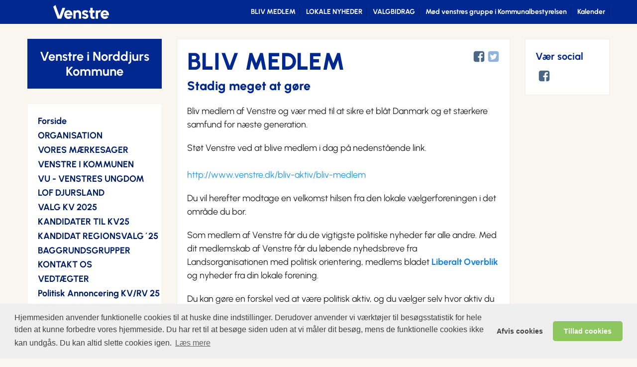

--- FILE ---
content_type: text/html; charset=UTF-8
request_url: https://norddjursvenstre.dk/bliv-medlem/
body_size: 3585
content:
<!DOCTYPE html>

<html lang="da">
<head>
		<meta charset="UTF-8">
	<meta http-equiv="x-ua-compatible" content="ie=edge">

	<title>BLIV MEDLEM - Venstre i Norddjurs Kommune</title>
	
	<meta name="viewport" content="width=device-width, initial-scale=1">
	<link rel="stylesheet" href="/assets/components/design/css/for-dark.css?version=03012024">
	<link rel="stylesheet" href="https://use.typekit.net/qga4qdx.css">
	<base href="/">

	

	<link rel="alternate" type="application/rss+xml" title="Venstre i Norddjurs Kommune RSS feed" href="https://norddjursvenstre.dk/feed.rss" />

	<meta property="og:title" content="BLIV MEDLEM - Venstre i Norddjurs Kommune" >
<meta property="og:type" content="article" >
<meta property="og:locale" content="da_DK" >
<meta property="og:url" content="https://norddjursvenstre.dk/bliv-medlem/" >
<meta property="og:description" content="Stadig meget at gøre
		Bliv medlem af Venstre og vær med til at sikre et blåt Danmark og et stærkere samfund for næste generation.Støt Venstre ved at blive medlem i dag på nedenstående link.http://www.venstre.dk/bliv-aktiv/bliv-medlemDu vil herefter&#8230;" >
<meta property="og:site_name" content="Venstre i Norddjurs Kommune" >
<meta property="og:image" content="https://norddjursvenstre.dk//assets/components/design/images/placeholder.jpg" />
<meta property="article:published_time" content="2020-11-02T15:38:42" >
<meta property="article:modified_time" content="2022-01-29T17:22:51" >
<meta property="article:publisher" content="339982512714329" />

<meta name="twitter:site" content="@venstredk" />
<meta name="twitter:title" content="BLIV MEDLEM - Venstre i Norddjurs Kommune" />

<meta name="twitter:url" content="https://norddjursvenstre.dk/bliv-medlem/" />
<meta name="twitter:card" content="summary_large_image" />


	

	<link rel="apple-touch-icon" sizes="180x180" href="/assets/components/design/images/favicons/apple-touch-icon.png">
<link rel="icon" type="image/png" sizes="32x32" href="/assets/components/design/images/favicons/favicon-32x32.png">
<link rel="icon" type="image/png" sizes="16x16" href="/assets/components/design/images/favicons/favicon-16x16.png">
<link rel="manifest" href="/assets/components/design/images/favicons/site.webmanifest">
<link rel="mask-icon" href="/assets/components/design/images/favicons/safari-pinned-tab.svg" color="#002883">
<link rel="shortcut icon" href="/assets/components/design/images/favicons/favicon.ico">
<meta name="apple-mobile-web-app-title" content="Venstre">
<meta name="application-name" content="Venstre i Norddjurs Kommune">
<meta name="msapplication-TileColor" content="#ec6501">
<meta name="msapplication-config" content="/assets/components/design/images/favicons/browserconfig.xml">
<meta name="theme-color" content="#ffffff">
<link rel="canonical" href="https://norddjursvenstre.dk/bliv-medlem/"/>
</head>
<body>

<header>
		<div class="header-row">
		<div class="topnav" aria-label="Sekundær navigation">
			<ul>
				<li><a href="bliv-medlem/">BLIV MEDLEM</a></li>
<li><a href="nyheder.html">LOKALE NYHEDER</a></li>
<li><a href="stotte-til-valgkamp.html">VALGBIDRAG</a></li>
<li><a href="mod-venstres-gruppe-i-kommunalbestyrelsen-1/">Mød venstres gruppe i Kommunalbestyrelsen</a></li>
				<li><a href="kalender/">Kalender</a></li>
				
			</ul>
		</div>
		<div class="logo">
			<a href="/"><img src="/assets/components/design/images/venstre-logo-dark.svg" title="Venstre" alt="Venstre logo"></a>
		</div>
	</div>

</header>
<div class="main">
	
	<section id="sidebar" class="main-sidebar" role="complementary">
		<article class="article sidebar-identity">
	<a href="/" id="forening-name" title="Venstre i Norddjurs Kommune">Venstre i Norddjurs Kommune</a>
</article>
<article class="sidebar-mainnav no-js">
	<!-- Responsive toggle menu mobile -->
	<div class="mainnav-toggle" data-responsive-toggle="vfoka-menu" data-hide-for="tablet">
		<button class="menu-icon" type="button" data-toggle></button>
		<div class="title-bar-title" data-toggle>Menu</div>
	</div>
	<nav class="mainnav" id="vfoka-menu">
		<ul class="dropdown menu" data-dropdown-menu>
			<li><a href="/"  class="first" >Forside</a></li><li><a href="vaelgerforeninger/"  main>ORGANISATION</a></li><li><a href="vores-maerkesager.html"  main>VORES MÆRKESAGER</a></li><li><a href="kommunalbestyrelsen/"  main>VENSTRE I KOMMUNEN</a></li><li><a href="vu-venstres-ungdom.html"  main>VU - VENSTRES UNGDOM</a></li><li><a href="lof-djursland.html"  main>LOF DJURSLAND</a></li><li><a href="valg-kv21-rv21/"  main>VALG KV 2025</a></li><li><a href="kandidater-kv21-rv21-3/"  main>KANDIDATER TIL KV25</a></li><li><a href="valg-rv21-regionsradsvalg.html"  main>KANDIDAT REGIONSVALG´25</a></li><li><a href="venstres-baggrundsgrupper.html"  main>BAGGRUNDSGRUPPER</a></li><li><a href="kontakt-venstre-norddjurs.html"  main>KONTAKT OS</a></li><li><a href="vedtaegter-venstre-norddjurs.html"  main>VEDTÆGTER</a></li><li><a href="politisk-annoncering.html"  class="last" main>Politisk Annoncering KV/RV 25</a></li>
		</ul>
	</nav>
</article>
<script>
	function fixNameLength()
	{
        var
            element = document.getElementById('forening-name'),
            outer = element.scrollWidth,
            inner = element.offsetWidth;
        if (outer >  inner) {
            element.style.fontSize = inner / 10 + 'px';
        }
	}
	fixNameLength();
</script>
		<div class="secondary-sidebar">
			<article class="sidebar-item"><h3>KONTAKT VENSTRE I NORDDJURS</h3>
<p>E-mail: <strong><a href="/cdn-cgi/l/email-protection#056b6a7761616f70777673606b76717760456268646c692b666a68"><span class="__cf_email__" data-cfemail="650b0a1701010f10171613000b16111700250208040c094b060a08">[email&#160;protected]</span></a></strong></p></article>
		</div>
	</section>
	

	<section id="content" class="main-content" role="main">
		<article class="article">
			<header>
				<div class="social-share">
	<a target="_blank" href="https://www.facebook.com/sharer/sharer.php?u=https://norddjursvenstre.dk/bliv-medlem/">
		<img class="icon" src="/assets/components/design//images/svg-icons/facebook-square.svg" alt="Facebook share">
	</a>
	<a target="_blank" href="https://twitter.com/intent/tweet?text=BLIV MEDLEM&url=https://norddjursvenstre.dk/bliv-medlem/&via=venstredk">
		<img class="icon" src="/assets/components/design//images/svg-icons/twitter-square.svg" alt="Twitter share">
	</a>
</div>
				<h1 id="pagetitle">BLIV MEDLEM</h1>
				
			</header>
			<div id="contentarea">
				<div>
		<h2>Stadig meget at gøre</h2>
		<p></p><div class="edit"><p>Bliv medlem af Venstre og vær med til at sikre et blåt Danmark og et stærkere samfund for næste generation.</p><p>Støt Venstre ved at blive medlem i dag på nedenstående link.<br><br><a href="https://www.venstre.dk/bliv-medlem" target="_blank" title="" style="font-size: 1.125rem; background-color: rgb(255, 255, 255);">http://www.venstre.dk/bliv-aktiv/bliv-medlem</a><br></p><p></p><p><span style="font-size: 1.125rem;">Du vil herefter modtage en </span>velkomst hilsen<span style="font-size: 1.125rem;">&nbsp;fra den lokale vælgerforeningen i det område du bor.&nbsp;</span></p><p><span style="font-size: 1.125rem;">Som medlem af Venstre får du de vigtigste politiske nyheder før alle andre.&nbsp;</span><span style="font-size: 1.125rem;">Med dit medlemskab af Venstre får du løbende nyhedsbreve fra Landsorganisationen med politisk orientering, medlems bladet </span><b style="font-size: 1.125rem; color: rgb(27, 131, 223);">Liberalt </b><b style="font-size: 1.125rem; color: rgb(27, 131, 223);">Overblik</b><span style="font-size: 1.125rem;"> og nyheder fra din lokale forening.&nbsp;</span></p><p></p><p><span style="font-size: 1.125rem;">Du kan gøre en forskel ved at være politisk aktiv, og du&nbsp;</span><span style="font-size: 1.125rem;">vælger selv hvor aktiv du vil være. Ønsker du blot ønsker at støtte Venstre med dit </span>medlemskab<span style="font-size: 1.125rem;">, eller har du mod på at involvere dig i arbejdet i vores lokale&nbsp;foreninger. <br>Her arbejder&nbsp;</span><span style="font-size: 1.125rem;">vi også med at&nbsp;</span><span style="font-size: 1.125rem;">opstille alle de kandidater, du kan stemme på til kommunal-, regional- og folketingsvalg.</span></p><p></p><p><span style="font-size: 1.125rem;">Vi er <b style="color: rgb(255, 156, 38);">taknemmelige for den støtte</b>, der ligger i selve medlemskabet og kontingentet. Har du lyst til at være aktiv som medlem, har vi masser af muligheder og opgaver til dig i foreningsarbejdet. <br>Første skridt er at melde dig ind og kæmpe sammen med os for <b style="color: rgb(51, 51, 51);">Frihed &amp; Fælleskab. </b><b style=""><span style="color: rgb(27, 131, 223);">Mere frihed - flere muligheder.</span></b></span></p></div><p></p>
	</div>
			</div>
		</article>
		
		<ul class="pagination"  role="navigation" aria-label="Pagination"></ul>
	</section>
	
	
	<section class="social-sidebar">
		<article class="sidebar-item">
	<h3>Vær social</h3>
	<a href="https://facebook.com/339982512714329" target="_blank"><img class="icon" src="/assets/components/design//images/svg-icons/facebook-square.svg" alt="Facebook"></a>
	
	
	
	
</article>

	</section>
	
</div>
	<footer class="global-footer">
		<div class="footer-info">
			<div class="privacy">
				<p><a href="https://www.venstre.dk/" title="Besøg Venstres officielle hjemmeside">En del af Venstre, Danmarks Liberale Parti</a> | <a href="hjemmesidens-brug-af-cookies.html" title="Hjemmesidens brug af cookies">Hjemmesidens brug af cookies</a> | <a href="behandling-af-personoplysninger.html" title="Behandling af personoplysninger">Behandling af personoplysninger</a> </p>
			</div>
		</div>
	</footer>
	<script data-cfasync="false" src="/cdn-cgi/scripts/5c5dd728/cloudflare-static/email-decode.min.js"></script><script src="https://code.jquery.com/jquery-2.2.4.min.js"></script>
	<script>
		window.jQuery || document.write('<script src="/assets/components/design/js/jquery.min.js"><\/script>')
	</script>
	<script src="/assets/components/design/js/app.js"></script>
	
	

<script>
    window.addEventListener("load", function(){
        window.cookieconsent.initialise({
            "palette": {
                "popup": {
                    "background": "#efefef",
                    "text": "#404040"
                },
                "button": {
                    "background": "#8ec760",
                    "text": "#ffffff"
                }
            },
            "theme": "classic",
            "type": "opt-in",
            "content": {
                "message": "Hjemmesiden anvender funktionelle cookies til at huske dine indstillinger. Derudover anvender vi værktøjer til besøgsstatistik for hele tiden at kunne forbedre vores hjemmeside. Du har ret til at besøge siden uden at vi måler dit besøg, mens de funktionelle cookies ikke kan undgås. Du kan altid slette cookies igen.",
                "dismiss": "Afvis cookies",
                "allow": "Tillad cookies",
                "link": "Læs mere",
                "href": "hjemmesidens-brug-af-cookies.html"
            }
        })});
</script>
</body>
</html>



--- FILE ---
content_type: text/css; charset=utf-8
request_url: https://norddjursvenstre.dk/assets/components/design/css/for-dark.css?version=03012024
body_size: 14246
content:
@font-face{font-display:swap;font-family:"Urbanist";font-style:normal;font-weight:300;src:url("../fonts/urbanist-v15-latin-300.woff2") format("woff2"),url("../fonts/urbanist-v15-latin-300.ttf") format("truetype")}@font-face{font-display:swap;font-family:"Urbanist";font-style:italic;font-weight:300;src:url("../fonts/urbanist-v15-latin-300italic.woff2") format("woff2"),url("../fonts/urbanist-v15-latin-300italic.ttf") format("truetype")}@font-face{font-display:swap;font-family:"Urbanist";font-style:normal;font-weight:400;src:url("../fonts/urbanist-v15-latin-regular.woff2") format("woff2"),url("../fonts/urbanist-v15-latin-regular.ttf") format("truetype")}@font-face{font-display:swap;font-family:"Urbanist";font-style:italic;font-weight:400;src:url("../fonts/urbanist-v15-latin-italic.woff2") format("woff2"),url("../fonts/urbanist-v15-latin-italic.ttf") format("truetype")}@font-face{font-display:swap;font-family:"Urbanist";font-style:normal;font-weight:700;src:url("../fonts/urbanist-v15-latin-700.woff2") format("woff2"),url("../fonts/urbanist-v15-latin-700.ttf") format("truetype")}@font-face{font-display:swap;font-family:"Urbanist";font-style:italic;font-weight:700;src:url("../fonts/urbanist-v15-latin-700italic.woff2") format("woff2"),url("../fonts/urbanist-v15-latin-700italic.ttf") format("truetype")}@font-face{font-display:swap;font-family:"Urbanist";font-style:normal;font-weight:800;src:url("../fonts/urbanist-v15-latin-800.woff2") format("woff2"),url("../fonts/urbanist-v15-latin-800.ttf") format("truetype")}@font-face{font-display:swap;font-family:"Urbanist";font-style:italic;font-weight:800;src:url("../fonts/urbanist-v15-latin-800italic.woff2") format("woff2"),url("../fonts/urbanist-v15-latin-800italic.ttf") format("truetype")}@font-face{font-display:swap;font-family:"Urbanist";font-style:normal;font-weight:900;src:url("../fonts/urbanist-v15-latin-900.woff2") format("woff2"),url("../fonts/urbanist-v15-latin-900.ttf") format("truetype")}@font-face{font-display:swap;font-family:"Urbanist";font-style:italic;font-weight:900;src:url("../fonts/urbanist-v15-latin-900italic.woff2") format("woff2"),url("../fonts/urbanist-v15-latin-900italic.ttf") format("truetype")}/*! normalize.css v3.0.3 | MIT License | github.com/necolas/normalize.css */html{font-family:sans-serif;-ms-text-size-adjust:100%;-webkit-text-size-adjust:100%}body{margin:0}article,aside,details,figcaption,figure,footer,header,hgroup,main,menu,nav,section,summary{display:block}audio,canvas,progress,video{display:inline-block;vertical-align:baseline}audio:not([controls]){display:none;height:0}[hidden],template{display:none}a{background-color:transparent}a:active,a:hover{outline:0}abbr[title]{border-bottom:1px dotted}b,strong{font-weight:bold}dfn{font-style:italic}h1{font-size:2em;margin:.67em 0}mark{background:#ff0;color:#000}small{font-size:80%}sub,sup{font-size:75%;line-height:0;position:relative;vertical-align:baseline}sup{top:-0.5em}sub{bottom:-0.25em}img{border:0}svg:not(:root){overflow:hidden}figure{margin:1em 40px}hr{box-sizing:content-box;height:0}pre{overflow:auto}code,kbd,pre,samp{font-family:monospace,monospace;font-size:1em}button,input,optgroup,select,textarea{color:inherit;font:inherit;margin:0}button{overflow:visible}button,select{text-transform:none}button,html input[type=button],input[type=reset],input[type=submit]{-webkit-appearance:button;cursor:pointer}button[disabled],html input[disabled]{cursor:not-allowed}button::-moz-focus-inner,input::-moz-focus-inner{border:0;padding:0}input{line-height:normal}input[type=checkbox],input[type=radio]{box-sizing:border-box;padding:0}input[type=number]::-webkit-inner-spin-button,input[type=number]::-webkit-outer-spin-button{height:auto}input[type=search]{-webkit-appearance:textfield;box-sizing:content-box}input[type=search]::-webkit-search-cancel-button,input[type=search]::-webkit-search-decoration{-webkit-appearance:none}legend{border:0;padding:0}textarea{overflow:auto}optgroup{font-weight:bold}table{border-collapse:collapse;border-spacing:0}td,th{padding:0}.foundation-mq{font-family:"small=0em&xsmall=20em&medium=40em&tablet=48em&large=64em&xlarge=75em&xxlarge=90em"}html{font-size:100%;box-sizing:border-box}*,*::before,*::after{box-sizing:inherit}body{padding:0;margin:0;font-family:"Urbanist",-apple-system,BlinkMacSystemFont,"Segoe UI",Roboto,Oxygen-Sans,Ubuntu,Cantarell,"Helvetica Neue",sans-serif;font-weight:normal;line-height:1.5;color:#252323;background:#fefefe;-webkit-font-smoothing:antialiased;-moz-osx-font-smoothing:grayscale}img{max-width:100%;height:auto;-ms-interpolation-mode:bicubic;display:inline-block;vertical-align:middle}textarea{height:auto;min-height:50px;border-radius:0}select{width:100%;border-radius:0}#map_canvas img,#map_canvas embed,#map_canvas object,.map_canvas img,.map_canvas embed,.map_canvas object,.mqa-display img,.mqa-display embed,.mqa-display object{max-width:none !important}button{-webkit-appearance:none;-moz-appearance:none;background:transparent;padding:0;border:0;border-radius:0;line-height:1}[data-whatinput=mouse] button{outline:0}.is-visible{display:block !important}.is-hidden{display:none !important}div,dl,dt,dd,ul,ol,li,h1,h2,h3,h4,h5,h6,pre,form,p,blockquote,th,td{margin:0;padding:0}p{font-size:inherit;line-height:1.6;margin-bottom:1rem;text-rendering:optimizeLegibility}em,i{font-style:italic;line-height:inherit}strong,b{font-weight:bold;line-height:inherit}small{font-size:80%;line-height:inherit}h1,h2,h3,h4,h5,h6{font-family:"Urbanist",-apple-system,BlinkMacSystemFont,"Segoe UI",Roboto,Oxygen-Sans,Ubuntu,Cantarell,"Helvetica Neue",sans-serif;font-weight:normal;font-style:normal;color:inherit;text-rendering:optimizeLegibility;margin-top:0;margin-bottom:.5rem;line-height:1.4}h1 small,h2 small,h3 small,h4 small,h5 small,h6 small{color:#cacaca;line-height:0}h1{font-size:1.5rem}h2{font-size:1.25rem}h3{font-size:1.1875rem}h4{font-size:1.125rem}h5{font-size:1.0625rem}h6{font-size:1rem}@media screen and (min-width: 40em){h1{font-size:2.5rem}h2{font-size:2.1875rem}h3{font-size:1.75rem}h4{font-size:1.5rem}h5{font-size:1.25rem}h6{font-size:1rem}}a{color:#2199e8;text-decoration:none;line-height:inherit;cursor:pointer}a:hover,a:focus{color:#1585cf}a img{border:0}hr{max-width:75rem;height:0;border-right:0;border-top:0;border-bottom:1px solid #cacaca;border-left:0;margin:1.25rem auto;clear:both}ul,ol,dl{line-height:1.6;margin-bottom:1rem;list-style-position:outside}li{font-size:inherit}ul{list-style-type:disc;margin-left:1.25rem}ol{margin-left:1.25rem}ul ul,ul ol,ol ul,ol ol{margin-left:1.25rem;margin-bottom:0}dl{margin-bottom:1rem}dl dt{margin-bottom:.3rem;font-weight:bold}blockquote{margin:0 0 1rem;padding:.5625rem 1.25rem 0 1.1875rem;border-left:1px solid #cacaca}blockquote,blockquote p{line-height:1.6;color:#8a8a8a}cite{display:block;font-size:.8125rem;color:#8a8a8a}cite:before{content:"— "}abbr{color:#252323;cursor:help;border-bottom:1px dotted #252323}code{font-family:Consolas,"Liberation Mono",Courier,monospace;font-weight:normal;color:#252323;background-color:#e6e6e6;border:1px solid #cacaca;padding:.125rem .3125rem .0625rem}kbd{padding:.125rem .25rem 0;margin:0;background-color:#e6e6e6;color:#252323;font-family:Consolas,"Liberation Mono",Courier,monospace}.subheader{margin-top:.2rem;margin-bottom:.5rem;font-weight:normal;line-height:1.4;color:#8a8a8a}.lead{font-size:125%;line-height:1.6}.stat{font-size:2.5rem;line-height:1}p+.stat{margin-top:-1rem}.no-bullet{margin-left:0;list-style:none}.text-left{text-align:left}.text-right{text-align:right}.text-center{text-align:center}.text-justify{text-align:justify}@media screen and (min-width: 40em){.medium-text-left{text-align:left}.medium-text-right{text-align:right}.medium-text-center{text-align:center}.medium-text-justify{text-align:justify}}@media screen and (min-width: 48em){.tablet-text-left{text-align:left}.tablet-text-right{text-align:right}.tablet-text-center{text-align:center}.tablet-text-justify{text-align:justify}}@media screen and (min-width: 64em){.large-text-left{text-align:left}.large-text-right{text-align:right}.large-text-center{text-align:center}.large-text-justify{text-align:justify}}@media screen and (min-width: 75em){.xlarge-text-left{text-align:left}.xlarge-text-right{text-align:right}.xlarge-text-center{text-align:center}.xlarge-text-justify{text-align:justify}}.show-for-print{display:none !important}@media print{*{background:transparent !important;color:#000 !important;box-shadow:none !important;text-shadow:none !important}.show-for-print{display:block !important}.hide-for-print{display:none !important}table.show-for-print{display:table !important}thead.show-for-print{display:table-header-group !important}tbody.show-for-print{display:table-row-group !important}tr.show-for-print{display:table-row !important}td.show-for-print{display:table-cell !important}th.show-for-print{display:table-cell !important}a,a:visited{text-decoration:underline}a[href]:after{content:" (" attr(href) ")"}.ir a:after,a[href^="javascript:"]:after,a[href^="#"]:after{content:""}abbr[title]:after{content:" (" attr(title) ")"}pre,blockquote{border:1px solid #8a8a8a;page-break-inside:avoid}thead{display:table-header-group}tr,img{page-break-inside:avoid}img{max-width:100% !important}@page{margin:.5cm}p,h2,h3{orphans:3;widows:3}h2,h3{page-break-after:avoid}}.button{display:inline-block;text-align:center;line-height:1;cursor:pointer;-webkit-appearance:none;transition:background-color .25s ease-out,color .25s ease-out;vertical-align:middle;border:1px solid transparent;border-radius:0;padding:.85em 1em;margin:0 0 1rem 0;font-size:.9rem;background-color:#2199e8;color:#fefefe}[data-whatinput=mouse] .button{outline:0}.button:hover,.button:focus{background-color:#1583cc;color:#fefefe}.button.tiny{font-size:.6rem}.button.small{font-size:.75rem}.button.large{font-size:1.25rem}.button.expanded{display:block;width:100%;margin-left:0;margin-right:0}.button.primary{background-color:#2199e8;color:#fefefe}.button.primary:hover,.button.primary:focus{background-color:#147cc0;color:#fefefe}.button.secondary{background-color:#777;color:#fefefe}.button.secondary:hover,.button.secondary:focus{background-color:#5f5f5f;color:#fefefe}.button.success{background-color:#3adb76;color:#fefefe}.button.success:hover,.button.success:focus{background-color:#22bb5b;color:#fefefe}.button.warning{background-color:#ffae00;color:#fefefe}.button.warning:hover,.button.warning:focus{background-color:#cc8b00;color:#fefefe}.button.alert{background-color:#ec5840;color:#fefefe}.button.alert:hover,.button.alert:focus{background-color:#da3116;color:#fefefe}.button.hollow{border:1px solid #2199e8;color:#2199e8}.button.hollow,.button.hollow:hover,.button.hollow:focus{background-color:transparent}.button.hollow:hover,.button.hollow:focus{border-color:#0c4d78;color:#0c4d78}.button.hollow.primary{border:1px solid #2199e8;color:#2199e8}.button.hollow.primary:hover,.button.hollow.primary:focus{border-color:#0c4d78;color:#0c4d78}.button.hollow.secondary{border:1px solid #777;color:#777}.button.hollow.secondary:hover,.button.hollow.secondary:focus{border-color:#3c3c3c;color:#3c3c3c}.button.hollow.success{border:1px solid #3adb76;color:#3adb76}.button.hollow.success:hover,.button.hollow.success:focus{border-color:#157539;color:#157539}.button.hollow.warning{border:1px solid #ffae00;color:#ffae00}.button.hollow.warning:hover,.button.hollow.warning:focus{border-color:#805700;color:#805700}.button.hollow.alert{border:1px solid #ec5840;color:#ec5840}.button.hollow.alert:hover,.button.hollow.alert:focus{border-color:#881f0e;color:#881f0e}.button.disabled,.button[disabled]{opacity:.25;cursor:not-allowed}.button.disabled:hover,.button.disabled:focus,.button[disabled]:hover,.button[disabled]:focus{background-color:#2199e8;color:#fefefe}.button.dropdown::after{content:"";display:block;width:0;height:0;border:inset .4em;border-color:#fefefe transparent transparent;border-top-style:solid;border-bottom-width:0;position:relative;top:.4em;float:right;margin-left:1em;display:inline-block}.button.arrow-only::after{margin-left:0;float:none;top:-0.1em}[type=text],[type=password],[type=date],[type=datetime],[type=datetime-local],[type=month],[type=week],[type=email],[type=number],[type=search],[type=tel],[type=time],[type=url],[type=color],textarea{display:block;box-sizing:border-box;width:100%;height:2.4375rem;padding:.5rem;border:1px solid #cacaca;margin:0 0 1rem;font-family:inherit;font-size:1rem;color:#252323;background-color:#fefefe;box-shadow:inset 0 1px 2px rgba(37,35,35,.1);border-radius:0;transition:box-shadow .5s,border-color .25s ease-in-out;-webkit-appearance:none;-moz-appearance:none}[type=text]:focus,[type=password]:focus,[type=date]:focus,[type=datetime]:focus,[type=datetime-local]:focus,[type=month]:focus,[type=week]:focus,[type=email]:focus,[type=number]:focus,[type=search]:focus,[type=tel]:focus,[type=time]:focus,[type=url]:focus,[type=color]:focus,textarea:focus{border:1px solid #8a8a8a;background-color:#fefefe;outline:none;box-shadow:0 0 5px #cacaca;transition:box-shadow .5s,border-color .25s ease-in-out}textarea{max-width:100%}textarea[rows]{height:auto}input:-ms-input-placeholder,textarea:-ms-input-placeholder{color:#cacaca}input::placeholder,textarea::placeholder{color:#cacaca}input:disabled,input[readonly],textarea:disabled,textarea[readonly]{background-color:#e6e6e6;cursor:default}[type=submit],[type=button]{border-radius:0;-webkit-appearance:none;-moz-appearance:none}input[type=search]{box-sizing:border-box}[type=file],[type=checkbox],[type=radio]{margin:0 0 1rem}[type=checkbox]+label,[type=radio]+label{display:inline-block;margin-left:.5rem;margin-right:1rem;margin-bottom:0;vertical-align:baseline}[type=checkbox]+label[for],[type=radio]+label[for]{cursor:pointer}label>[type=checkbox],label>[type=radio]{margin-right:.5rem}[type=file]{width:100%}label{display:block;margin:0;font-size:.875rem;font-weight:normal;line-height:1.8;color:#252323}label.middle{margin:0 0 1rem;padding:.5625rem 0}.help-text{margin-top:-0.5rem;font-size:.8125rem;font-style:italic;color:#252323}.input-group{display:table;width:100%;margin-bottom:1rem}.input-group>:first-child{border-radius:0 0 0 0}.input-group>:last-child>*{border-radius:0 0 0 0}.input-group-button,.input-group-field,.input-group-label{margin:0;white-space:nowrap;display:table-cell;vertical-align:middle}.input-group-label{text-align:center;padding:0 1rem;background:#e6e6e6;color:#252323;border:1px solid #cacaca;white-space:nowrap;width:1%;height:100%}.input-group-label:first-child{border-right:0}.input-group-label:last-child{border-left:0}.input-group-field{border-radius:0;height:2.5rem}.input-group-button{padding-top:0;padding-bottom:0;text-align:center;height:100%;width:1%}.input-group-button a,.input-group-button input,.input-group-button button{margin:0}.input-group .input-group-button{display:table-cell}fieldset{border:0;padding:0;margin:0}legend{margin-bottom:.5rem;max-width:100%}.fieldset{border:1px solid #cacaca;padding:1.25rem;margin:1.125rem 0}.fieldset legend{background:#fefefe;padding:0 .1875rem;margin:0;margin-left:-0.1875rem}select{height:2.4375rem;padding:.5rem;border:1px solid #cacaca;margin:0 0 1rem;font-size:1rem;font-family:inherit;line-height:normal;color:#252323;background-color:#fefefe;border-radius:0;-webkit-appearance:none;-moz-appearance:none;background-image:url("data:image/svg+xml;utf8,<svg xmlns='http://www.w3.org/2000/svg' version='1.1' width='32' height='24' viewBox='0 0 32 24'><polygon points='0,0 32,0 16,24' style='fill: rgb%28138, 138, 138%29'></polygon></svg>");background-size:9px 6px;background-position:right -1rem center;background-origin:content-box;background-repeat:no-repeat;padding-right:1.5rem}@media screen and (min-width: 0\0 ){select{background-image:url("[data-uri]")}}select:disabled{background-color:#e6e6e6;cursor:default}select::-ms-expand{display:none}select[multiple]{height:auto;background-image:none}.is-invalid-input:not(:focus){background-color:rgba(236,88,64,.1);border-color:#ec5840}.is-invalid-label{color:#ec5840}.form-error{display:none;margin-top:-0.5rem;margin-bottom:1rem;font-size:.75rem;font-weight:bold;color:#ec5840}.form-error.is-visible{display:block}.callout{margin:0 0 1rem 0;padding:1rem;border:1px solid rgba(37,35,35,.25);border-radius:0;position:relative;color:#252323;background-color:#fff}.callout>:first-child{margin-top:0}.callout>:last-child{margin-bottom:0}.callout.primary{background-color:#def0fc}.callout.secondary{background-color:#ebebeb}.callout.success{background-color:#e1faea}.callout.warning{background-color:#fff3d9}.callout.alert{background-color:#fce6e2}.callout.small{padding-top:.5rem;padding-right:.5rem;padding-bottom:.5rem;padding-left:.5rem}.callout.large{padding-top:3rem;padding-right:3rem;padding-bottom:3rem;padding-left:3rem}.menu-icon{position:relative;display:inline-block;vertical-align:middle;cursor:pointer;width:20px;height:16px}.menu-icon::after{content:"";position:absolute;display:block;width:100%;height:2px;background:#fefefe;top:0;left:0;box-shadow:0 7px 0 #fefefe,0 14px 0 #fefefe}.menu-icon:hover::after{background:#cacaca;box-shadow:0 7px 0 #cacaca,0 14px 0 #cacaca}.menu-icon.dark{position:relative;display:inline-block;vertical-align:middle;cursor:pointer;width:20px;height:16px}.menu-icon.dark::after{content:"";position:absolute;display:block;width:100%;height:2px;background:#252323;top:0;left:0;box-shadow:0 7px 0 #252323,0 14px 0 #252323}.menu-icon.dark:hover::after{background:#8a8a8a;box-shadow:0 7px 0 #8a8a8a,0 14px 0 #8a8a8a}.pagination{margin-left:0;margin-bottom:1rem}.pagination::before,.pagination::after{content:" ";display:table}.pagination::after{clear:both}.pagination li{font-size:.875rem;margin-right:.0625rem;border-radius:0;display:none}.pagination li:last-child,.pagination li:first-child{display:inline-block}@media screen and (min-width: 40em){.pagination li{display:inline-block}}.pagination a,.pagination button{color:#252323;display:block;padding:.1875rem .625rem;border-radius:0}.pagination a:hover,.pagination button:hover{background:#e6e6e6}.pagination .current{padding:.1875rem .625rem;background:#2199e8;color:#fefefe;cursor:default}.pagination .disabled{padding:.1875rem .625rem;color:#cacaca;cursor:not-allowed}.pagination .disabled:hover{background:transparent}.pagination .ellipsis::after{content:"…";padding:.1875rem .625rem;color:#252323}.pagination-previous a::before,.pagination-previous.disabled::before{content:"«";display:inline-block;margin-right:.5rem}.pagination-next a::after,.pagination-next.disabled::after{content:"»";display:inline-block;margin-left:.5rem}table{width:100%;margin-bottom:1rem;border-radius:0}thead,tbody,tfoot{border:1px solid #f1f1f1;background-color:#fefefe}caption{font-weight:bold;padding:.5rem .625rem .625rem}thead,tfoot{background:#f8f8f8;color:#252323}thead tr,tfoot tr{background:transparent}thead th,thead td,tfoot th,tfoot td{padding:.5rem .625rem .625rem;font-weight:bold;text-align:left}tbody tr:nth-child(even){background-color:#f1f1f1}tbody th,tbody td{padding:.5rem .625rem .625rem}@media screen and (max-width: 47.9375em){table.stack thead{display:none}table.stack tfoot{display:none}table.stack tr,table.stack th,table.stack td{display:block}table.stack td{border-top:0}}table.scroll{display:block;width:100%;overflow-x:auto}table.hover tr:hover{background-color:#f9f9f9}table.hover tr:nth-of-type(even):hover{background-color:#ececec}.table-scroll{overflow-x:auto}.table-scroll table{width:auto}.title-bar{background:#252323;color:#fefefe;padding:.5rem}.title-bar::before,.title-bar::after{content:" ";display:table}.title-bar::after{clear:both}.title-bar .menu-icon{margin-left:.25rem;margin-right:.25rem}.title-bar-left{float:left}.title-bar-right{float:right;text-align:right}.title-bar-title{font-weight:bold;vertical-align:middle;display:inline-block}.menu-icon.dark{position:relative;display:inline-block;vertical-align:middle;cursor:pointer;width:20px;height:16px}.menu-icon.dark::after{content:"";position:absolute;display:block;width:100%;height:2px;background:#252323;top:0;left:0;box-shadow:0 7px 0 #252323,0 14px 0 #252323}.menu-icon.dark:hover::after{background:#8a8a8a;box-shadow:0 7px 0 #8a8a8a,0 14px 0 #8a8a8a}.hide{display:none !important}.invisible{visibility:hidden}@media screen and (max-width: 19.9375em){.hide-for-small-only{display:none !important}}@media screen and (max-width: 0em),screen and (min-width: 20em){.show-for-small-only{display:none !important}}@media screen and (min-width: 40em){.hide-for-medium{display:none !important}}@media screen and (max-width: 39.9375em){.show-for-medium{display:none !important}}@media screen and (min-width: 40em)and (max-width: 47.9375em){.hide-for-medium-only{display:none !important}}@media screen and (max-width: 39.9375em),screen and (min-width: 48em){.show-for-medium-only{display:none !important}}@media screen and (min-width: 48em){.hide-for-tablet{display:none !important}}@media screen and (max-width: 47.9375em){.show-for-tablet{display:none !important}}@media screen and (min-width: 48em)and (max-width: 63.9375em){.hide-for-tablet-only{display:none !important}}@media screen and (max-width: 47.9375em),screen and (min-width: 64em){.show-for-tablet-only{display:none !important}}@media screen and (min-width: 64em){.hide-for-large{display:none !important}}@media screen and (max-width: 63.9375em){.show-for-large{display:none !important}}@media screen and (min-width: 64em)and (max-width: 74.9375em){.hide-for-large-only{display:none !important}}@media screen and (max-width: 63.9375em),screen and (min-width: 75em){.show-for-large-only{display:none !important}}@media screen and (min-width: 75em){.hide-for-xlarge{display:none !important}}@media screen and (max-width: 74.9375em){.show-for-xlarge{display:none !important}}@media screen and (min-width: 75em)and (max-width: 89.9375em){.hide-for-xlarge-only{display:none !important}}@media screen and (max-width: 74.9375em),screen and (min-width: 90em){.show-for-xlarge-only{display:none !important}}.show-for-sr,.show-on-focus{position:absolute !important;width:1px;height:1px;overflow:hidden;clip:rect(0, 0, 0, 0)}.show-on-focus:active,.show-on-focus:focus{position:static !important;height:auto;width:auto;overflow:visible;clip:auto}.show-for-landscape,.hide-for-portrait{display:block !important}@media screen and (orientation: landscape){.show-for-landscape,.hide-for-portrait{display:block !important}}@media screen and (orientation: portrait){.show-for-landscape,.hide-for-portrait{display:none !important}}.hide-for-landscape,.show-for-portrait{display:none !important}@media screen and (orientation: landscape){.hide-for-landscape,.show-for-portrait{display:none !important}}@media screen and (orientation: portrait){.hide-for-landscape,.show-for-portrait{display:block !important}}.float-left{float:left !important}.float-right{float:right !important}.float-center{display:block;margin-left:auto;margin-right:auto}.clearfix::before,.clearfix::after{content:" ";display:table}.clearfix::after{clear:both}.orbit{position:relative}.orbit-container{position:relative;margin:0;overflow:hidden;list-style:none}.orbit-slide{width:100%;max-height:100%}.orbit-slide.no-motionui.is-active{top:0;left:0}.orbit-figure{margin:0}.orbit-image{margin:0;width:100%;max-width:100%}.orbit-caption{position:absolute;bottom:0;width:100%;padding:1rem;margin-bottom:0;color:#fefefe;background-color:rgba(37,35,35,.5)}.orbit-next,.orbit-previous{position:absolute;top:50%;transform:translateY(-50%);z-index:10;padding:1rem;color:#fefefe}[data-whatinput=mouse] .orbit-next,[data-whatinput=mouse] .orbit-previous{outline:0}.orbit-next:hover,.orbit-previous:hover,.orbit-next:active,.orbit-previous:active,.orbit-next:focus,.orbit-previous:focus{background-color:rgba(37,35,35,.5)}.orbit-previous{left:0}.orbit-next{left:auto;right:0}.orbit-bullets{position:relative;margin-top:.8rem;margin-bottom:.8rem;text-align:center}[data-whatinput=mouse] .orbit-bullets{outline:0}.orbit-bullets button{width:1.2rem;height:1.2rem;margin:.1rem;background-color:#cacaca;border-radius:50%}.orbit-bullets button:hover{background-color:#8a8a8a}.orbit-bullets button.is-active{background-color:#8a8a8a}.close-button{position:absolute;color:#8a8a8a;right:1rem;top:.5rem;font-size:2em;line-height:1;cursor:pointer}[data-whatinput=mouse] .close-button{outline:0}.close-button:hover,.close-button:focus{color:#252323}.flex-video{position:relative;height:0;padding-bottom:75%;margin-bottom:1rem;overflow:hidden}.flex-video iframe,.flex-video object,.flex-video embed,.flex-video video{position:absolute;top:0;left:0;width:100%;height:100%}.flex-video.widescreen{padding-bottom:56.25%}.flex-video.vimeo{padding-top:0}body.is-reveal-open{overflow:hidden}html.is-reveal-open,html.is-reveal-open body{height:100%;overflow:hidden;-webkit-user-select:none;-moz-user-select:none;-ms-user-select:none;user-select:none}.reveal-overlay{display:none;position:fixed;top:0;bottom:0;left:0;right:0;z-index:1005;background-color:rgba(37,35,35,.45);overflow-y:scroll}.reveal{display:none;z-index:1006;padding:1rem;border:1px solid #cacaca;background-color:#fefefe;border-radius:0;position:relative;top:100px;margin-left:auto;margin-right:auto;overflow-y:auto}[data-whatinput=mouse] .reveal{outline:0}@media screen and (min-width: 40em){.reveal{min-height:0}}.reveal .column,.reveal .columns{min-width:0}.reveal>:last-child{margin-bottom:0}@media screen and (min-width: 40em){.reveal{width:600px;max-width:75rem}}@media screen and (min-width: 40em){.reveal .reveal{left:auto;right:auto;margin:0 auto}}.reveal.collapse{padding:0}@media screen and (min-width: 40em){.reveal.tiny{width:30%;max-width:75rem}}@media screen and (min-width: 40em){.reveal.small{width:50%;max-width:75rem}}@media screen and (min-width: 40em){.reveal.large{width:90%;max-width:75rem}}.reveal.full{top:0;left:0;width:100%;height:100%;height:100vh;min-height:100vh;max-width:none;margin-left:0;border:0;border-radius:0}@media screen and (max-width: 19.9375em){.reveal{top:0;left:0;width:100%;height:100%;height:100vh;min-height:100vh;max-width:none;margin-left:0;border:0;border-radius:0}}.reveal.without-overlay{position:fixed}.slide-in-down.mui-enter{transition-duration:500ms;transition-timing-function:linear;transform:translateY(-100%);transition-property:transform,opacity;-webkit-backface-visibility:hidden;backface-visibility:hidden}.slide-in-down.mui-enter.mui-enter-active{transform:translateY(0)}.slide-in-left.mui-enter{transition-duration:500ms;transition-timing-function:linear;transform:translateX(-100%);transition-property:transform,opacity;-webkit-backface-visibility:hidden;backface-visibility:hidden}.slide-in-left.mui-enter.mui-enter-active{transform:translateX(0)}.slide-in-up.mui-enter{transition-duration:500ms;transition-timing-function:linear;transform:translateY(100%);transition-property:transform,opacity;-webkit-backface-visibility:hidden;backface-visibility:hidden}.slide-in-up.mui-enter.mui-enter-active{transform:translateY(0)}.slide-in-right.mui-enter{transition-duration:500ms;transition-timing-function:linear;transform:translateX(100%);transition-property:transform,opacity;-webkit-backface-visibility:hidden;backface-visibility:hidden}.slide-in-right.mui-enter.mui-enter-active{transform:translateX(0)}.slide-out-down.mui-leave{transition-duration:500ms;transition-timing-function:linear;transform:translateY(0);transition-property:transform,opacity;-webkit-backface-visibility:hidden;backface-visibility:hidden}.slide-out-down.mui-leave.mui-leave-active{transform:translateY(100%)}.slide-out-right.mui-leave{transition-duration:500ms;transition-timing-function:linear;transform:translateX(0);transition-property:transform,opacity;-webkit-backface-visibility:hidden;backface-visibility:hidden}.slide-out-right.mui-leave.mui-leave-active{transform:translateX(100%)}.slide-out-up.mui-leave{transition-duration:500ms;transition-timing-function:linear;transform:translateY(0);transition-property:transform,opacity;-webkit-backface-visibility:hidden;backface-visibility:hidden}.slide-out-up.mui-leave.mui-leave-active{transform:translateY(-100%)}.slide-out-left.mui-leave{transition-duration:500ms;transition-timing-function:linear;transform:translateX(0);transition-property:transform,opacity;-webkit-backface-visibility:hidden;backface-visibility:hidden}.slide-out-left.mui-leave.mui-leave-active{transform:translateX(-100%)}.fade-in.mui-enter{transition-duration:500ms;transition-timing-function:linear;opacity:0;transition-property:opacity}.fade-in.mui-enter.mui-enter-active{opacity:1}.fade-out.mui-leave{transition-duration:500ms;transition-timing-function:linear;opacity:1;transition-property:opacity}.fade-out.mui-leave.mui-leave-active{opacity:0}.hinge-in-from-top.mui-enter{transition-duration:500ms;transition-timing-function:linear;transform:perspective(2000px) rotateX(-90deg);transform-origin:top;transition-property:transform,opacity;opacity:0}.hinge-in-from-top.mui-enter.mui-enter-active{transform:perspective(2000px) rotate(0deg);opacity:1}.hinge-in-from-right.mui-enter{transition-duration:500ms;transition-timing-function:linear;transform:perspective(2000px) rotateY(-90deg);transform-origin:right;transition-property:transform,opacity;opacity:0}.hinge-in-from-right.mui-enter.mui-enter-active{transform:perspective(2000px) rotate(0deg);opacity:1}.hinge-in-from-bottom.mui-enter{transition-duration:500ms;transition-timing-function:linear;transform:perspective(2000px) rotateX(90deg);transform-origin:bottom;transition-property:transform,opacity;opacity:0}.hinge-in-from-bottom.mui-enter.mui-enter-active{transform:perspective(2000px) rotate(0deg);opacity:1}.hinge-in-from-left.mui-enter{transition-duration:500ms;transition-timing-function:linear;transform:perspective(2000px) rotateY(90deg);transform-origin:left;transition-property:transform,opacity;opacity:0}.hinge-in-from-left.mui-enter.mui-enter-active{transform:perspective(2000px) rotate(0deg);opacity:1}.hinge-in-from-middle-x.mui-enter{transition-duration:500ms;transition-timing-function:linear;transform:perspective(2000px) rotateX(-90deg);transform-origin:center;transition-property:transform,opacity;opacity:0}.hinge-in-from-middle-x.mui-enter.mui-enter-active{transform:perspective(2000px) rotate(0deg);opacity:1}.hinge-in-from-middle-y.mui-enter{transition-duration:500ms;transition-timing-function:linear;transform:perspective(2000px) rotateY(-90deg);transform-origin:center;transition-property:transform,opacity;opacity:0}.hinge-in-from-middle-y.mui-enter.mui-enter-active{transform:perspective(2000px) rotate(0deg);opacity:1}.hinge-out-from-top.mui-leave{transition-duration:500ms;transition-timing-function:linear;transform:perspective(2000px) rotate(0deg);transform-origin:top;transition-property:transform,opacity;opacity:1}.hinge-out-from-top.mui-leave.mui-leave-active{transform:perspective(2000px) rotateX(-90deg);opacity:0}.hinge-out-from-right.mui-leave{transition-duration:500ms;transition-timing-function:linear;transform:perspective(2000px) rotate(0deg);transform-origin:right;transition-property:transform,opacity;opacity:1}.hinge-out-from-right.mui-leave.mui-leave-active{transform:perspective(2000px) rotateY(-90deg);opacity:0}.hinge-out-from-bottom.mui-leave{transition-duration:500ms;transition-timing-function:linear;transform:perspective(2000px) rotate(0deg);transform-origin:bottom;transition-property:transform,opacity;opacity:1}.hinge-out-from-bottom.mui-leave.mui-leave-active{transform:perspective(2000px) rotateX(90deg);opacity:0}.hinge-out-from-left.mui-leave{transition-duration:500ms;transition-timing-function:linear;transform:perspective(2000px) rotate(0deg);transform-origin:left;transition-property:transform,opacity;opacity:1}.hinge-out-from-left.mui-leave.mui-leave-active{transform:perspective(2000px) rotateY(90deg);opacity:0}.hinge-out-from-middle-x.mui-leave{transition-duration:500ms;transition-timing-function:linear;transform:perspective(2000px) rotate(0deg);transform-origin:center;transition-property:transform,opacity;opacity:1}.hinge-out-from-middle-x.mui-leave.mui-leave-active{transform:perspective(2000px) rotateX(-90deg);opacity:0}.hinge-out-from-middle-y.mui-leave{transition-duration:500ms;transition-timing-function:linear;transform:perspective(2000px) rotate(0deg);transform-origin:center;transition-property:transform,opacity;opacity:1}.hinge-out-from-middle-y.mui-leave.mui-leave-active{transform:perspective(2000px) rotateY(-90deg);opacity:0}.scale-in-up.mui-enter{transition-duration:500ms;transition-timing-function:linear;transform:scale(0.5);transition-property:transform,opacity;opacity:0}.scale-in-up.mui-enter.mui-enter-active{transform:scale(1);opacity:1}.scale-in-down.mui-enter{transition-duration:500ms;transition-timing-function:linear;transform:scale(1.5);transition-property:transform,opacity;opacity:0}.scale-in-down.mui-enter.mui-enter-active{transform:scale(1);opacity:1}.scale-out-up.mui-leave{transition-duration:500ms;transition-timing-function:linear;transform:scale(1);transition-property:transform,opacity;opacity:1}.scale-out-up.mui-leave.mui-leave-active{transform:scale(1.5);opacity:0}.scale-out-down.mui-leave{transition-duration:500ms;transition-timing-function:linear;transform:scale(1);transition-property:transform,opacity;opacity:1}.scale-out-down.mui-leave.mui-leave-active{transform:scale(0.5);opacity:0}.spin-in.mui-enter{transition-duration:500ms;transition-timing-function:linear;transform:rotate(-0.75turn);transition-property:transform,opacity;opacity:0}.spin-in.mui-enter.mui-enter-active{transform:rotate(0);opacity:1}.spin-out.mui-leave{transition-duration:500ms;transition-timing-function:linear;transform:rotate(0);transition-property:transform,opacity;opacity:1}.spin-out.mui-leave.mui-leave-active{transform:rotate(0.75turn);opacity:0}.spin-in-ccw.mui-enter{transition-duration:500ms;transition-timing-function:linear;transform:rotate(0.75turn);transition-property:transform,opacity;opacity:0}.spin-in-ccw.mui-enter.mui-enter-active{transform:rotate(0);opacity:1}.spin-out-ccw.mui-leave{transition-duration:500ms;transition-timing-function:linear;transform:rotate(0);transition-property:transform,opacity;opacity:1}.spin-out-ccw.mui-leave.mui-leave-active{transform:rotate(-0.75turn);opacity:0}.slow{transition-duration:750ms !important}.fast{transition-duration:250ms !important}.linear{transition-timing-function:linear !important}.ease{transition-timing-function:ease !important}.ease-in{transition-timing-function:ease-in !important}.ease-out{transition-timing-function:ease-out !important}.ease-in-out{transition-timing-function:ease-in-out !important}.bounce-in{transition-timing-function:cubic-bezier(0.485, 0.155, 0.24, 1.245) !important}.bounce-out{transition-timing-function:cubic-bezier(0.485, 0.155, 0.515, 0.845) !important}.bounce-in-out{transition-timing-function:cubic-bezier(0.76, -0.245, 0.24, 1.245) !important}.short-delay{transition-delay:300ms !important}.long-delay{transition-delay:700ms !important}.shake{animation-name:shake-7}@keyframes shake-7{0%,10%,20%,30%,40%,50%,60%,70%,80%,90%{transform:translateX(7%)}5%,15%,25%,35%,45%,55%,65%,75%,85%,95%{transform:translateX(-7%)}}.spin-cw{animation-name:spin-cw-1turn}@keyframes spin-cw-1turn{0%{transform:rotate(-1turn)}100%{transform:rotate(0)}}.spin-ccw{animation-name:spin-cw-1turn}@keyframes spin-cw-1turn{0%{transform:rotate(0)}100%{transform:rotate(1turn)}}.wiggle{animation-name:wiggle-7deg}@keyframes wiggle-7deg{40%,50%,60%{transform:rotate(7deg)}35%,45%,55%,65%{transform:rotate(-7deg)}0%,30%,70%,100%{transform:rotate(0)}}.shake,.spin-cw,.spin-ccw,.wiggle{animation-duration:500ms}.infinite{animation-iteration-count:infinite}.slow{animation-duration:750ms !important}.fast{animation-duration:250ms !important}.linear{animation-timing-function:linear !important}.ease{animation-timing-function:ease !important}.ease-in{animation-timing-function:ease-in !important}.ease-out{animation-timing-function:ease-out !important}.ease-in-out{animation-timing-function:ease-in-out !important}.bounce-in{animation-timing-function:cubic-bezier(0.485, 0.155, 0.24, 1.245) !important}.bounce-out{animation-timing-function:cubic-bezier(0.485, 0.155, 0.515, 0.845) !important}.bounce-in-out{animation-timing-function:cubic-bezier(0.76, -0.245, 0.24, 1.245) !important}.short-delay{animation-delay:300ms !important}.long-delay{animation-delay:700ms !important}body{background-color:#fff}h2{font-size:1.563rem}h1,h2,h3,h4{color:#00288f;font-weight:800}h1{font-size:3rem;line-height:1;font-weight:800}.button{font-size:.875rem;font-family:"Urbanist",-apple-system,BlinkMacSystemFont,"Segoe UI",Roboto,Oxygen-Sans,Ubuntu,Cantarell,"Helvetica Neue",sans-serif;font-weight:700;color:#001f63;background-color:transparent;border:1px solid #abb6d0;height:35px;line-height:35px;min-height:35px;padding:0 20px;cursor:pointer;margin-bottom:0}.button:focus,.button:hover{border:1px solid #001f63;background-color:#abb6d0;transition:background-color 1000ms linear;transition:border 1000ms linear}.social-share{float:right}.icon{width:1.563rem;height:1.563rem;opacity:.8;cursor:pointer}.icon:hover{opacity:1}label{font-weight:bold;position:relative}figure{margin:0}figure img{max-width:100%}.green{border:1px solid #d8e6b0}.green:focus,.green:hover{background-color:green;color:#fff}.validation input:invalid{border:1px solid #ffae00 !important;-moz-box-shadow:none}.validation input[type=checkbox]:invalid{background-color:#ffae00 !important}.validation input:invalid+.help{display:inline-block}.help{display:none;font-size:.875rem !important;color:#ffae00 !important;font-weight:400 !important;right:0;top:0;position:absolute}.help.checkbox{position:relative}.error-message{margin:0 0 1rem 0;padding:1rem;border:1px solid rgba(37,35,35,.25);border-radius:0;position:relative;color:#252323;background-color:#ffead9}.error-message>:first-child{margin-top:0}.error-message>:last-child{margin-bottom:0}.error-message>p{margin:0 !important;font-size:.875rem !important}.required-field>label:after{content:"*";color:red}.global-footer{background-color:#afafaf;margin-top:50px}.global-footer .footer-info{max-width:75rem;margin-left:auto;margin-right:auto;padding-top:1rem;font-size:.9rem;color:#f5f1f1;text-align:center}.global-footer .footer-info::before,.global-footer .footer-info::after{content:" ";display:table}.global-footer .footer-info::after{clear:both}.global-footer .footer-info a{color:#f5f1f1}.global-footer .footer-info a:hover{text-decoration:underline;color:#001f63}header{max-width:75rem;margin-left:auto;margin-right:auto;max-width:100%;background:#fff;padding-bottom:1.875em}header::before,header::after{content:" ";display:table}header::after{clear:both}.header-row{max-width:75rem;margin-left:auto;margin-right:auto}.header-row::before,.header-row::after{content:" ";display:table}.header-row::after{clear:both}.topnav{width:100%;float:left;padding-left:.625rem;padding-right:.625rem;padding:7px 0}@media screen and (min-width: 40em){.topnav{padding-left:.9375rem;padding-right:.9375rem}}.topnav:last-child:not(:first-child){float:right}.topnav ul{margin:0;list-style-type:none;line-height:2;float:right}.topnav ul>li{display:table-cell;vertical-align:middle}[data-whatinput=mouse] .topnav ul>li{outline:0}.topnav ul>li>a{display:block;padding:.7rem 1rem;line-height:1}.topnav ul input,.topnav ul a,.topnav ul button{margin-bottom:0}.topnav ul li{border-right:1px solid #001f63;display:inline-block}.topnav ul li a{color:#001f63;font-family:"Urbanist",-apple-system,BlinkMacSystemFont,"Segoe UI",Roboto,Oxygen-Sans,Ubuntu,Cantarell,"Helvetica Neue",sans-serif;font-weight:bold;padding:0 .5rem;font-size:.875rem;line-height:1.3rem;min-height:1rem}.topnav ul li a::before{background:#f5eee1;left:.5rem;right:.5rem;height:1px}.topnav ul li:first-child{border-left:1px solid #001f63}.topnav .active::before{z-index:0;transform:inherit}.identity{width:100%;float:left;padding-left:.625rem;padding-right:.625rem;margin-bottom:20px}@media screen and (min-width: 40em){.identity{padding-left:.9375rem;padding-right:.9375rem}}.identity:last-child:not(:first-child){float:right}.identity h1{font-weight:800;font-size:3em;line-height:1;float:none;margin-bottom:.1em}.identity h1 a{color:#00288f}.identity .tagline{font-family:"Urbanist",-apple-system,BlinkMacSystemFont,"Segoe UI",Roboto,Oxygen-Sans,Ubuntu,Cantarell,"Helvetica Neue",sans-serif;font-size:.875em;color:#001f63}.logo{width:100%;float:left;padding-left:.625rem;padding-right:.625rem;float:left;max-width:194px}@media screen and (min-width: 40em){.logo{padding-left:.9375rem;padding-right:.9375rem}}.logo:last-child:not(:first-child){float:right}.title-bar-title{cursor:pointer}.mainnav{width:100%;float:left}.mainnav:last-child:not(:first-child){float:right}.mainnav ul{margin:0;list-style-type:none;background-color:#001f63}.mainnav ul>li{display:table-cell;vertical-align:middle}[data-whatinput=mouse] .mainnav ul>li{outline:0}.mainnav ul>li>a{display:block;padding:.7rem 1rem;line-height:1}.mainnav ul input,.mainnav ul a,.mainnav ul button{margin-bottom:0}.mainnav ul>li{display:inline-block}.mainnav ul>li>a{font-family:"Urbanist",-apple-system,BlinkMacSystemFont,"Segoe UI",Roboto,Oxygen-Sans,Ubuntu,Cantarell,"Helvetica Neue",sans-serif;font-weight:bold;color:#fff;padding:0 1.1rem;margin:0;line-height:2.7;height:2.7rem;min-height:2.7rem}.mainnav ul>li>a::before{height:3px}.mainnav ul>li>a:focus,.mainnav ul>li>a:hover{background-color:#00288f}.mainnav ul>li>a:focus::before,.mainnav ul>li>a:hover::before{transform:translateY(0px);-webkit-transform:translate3d(0, 0, 0)}.mainnav ul>li a.active:before{display:none}.mainnav .active{background-color:#00288f;color:#fff}.mainnav .active::before{z-index:0;transform:inherit}.mainnav-toggle{display:block;clear:both;background:#00288f;padding:.5rem;color:#fff;font-family:"Urbanist",-apple-system,BlinkMacSystemFont,"Segoe UI",Roboto,Oxygen-Sans,Ubuntu,Cantarell,"Helvetica Neue",sans-serif;font-weight:700}@media screen and (max-width: 39.9375em){.mainnav{background-color:#fff}.mainnav ul{padding-top:.5rem;padding-bottom:.5rem;background-color:#fff}.mainnav>ul>li{display:block}.mainnav>ul>li>a{line-height:25px;height:25px;min-height:25px;color:#001f63}.mainnav>ul>li>a:hover,.mainnav>ul>li a:active,.mainnav>ul>li a:focus{color:#fff}.identity h1{font-size:6vw;text-align:center;font-weight:800}.logo{width:100%;float:left;padding-left:.625rem;padding-right:.625rem;width:100%;max-width:100%;clear:both;text-align:center;margin:0 auto;padding-left:.625rem;padding-right:.625rem;margin-bottom:.5rem}}@media screen and (max-width: 39.9375em)and (min-width: 40em){.logo{padding-left:.9375rem;padding-right:.9375rem}}@media screen and (max-width: 39.9375em){.logo:last-child:not(:first-child){float:right}}@media screen and (max-width: 39.9375em){.logo img{max-width:5.5rem}}@media screen and (max-width: 39.9375em){.tagline{display:none}}@media screen and (max-width: 47.9375em){.topnav>ul{width:100%;text-align:center}.topnav>ul>li{display:inline-block}.topnav>ul>li>a{padding:0 .5rem;font-size:.75rem}}@media screen and (min-width: 40em)and (max-width: 47.9375em){.mainnav>ul{text-align:center}.mainnav>ul>li{display:inline-block}.mainnav>ul>li>a{font-size:.938rem;line-height:2.7;height:2.7rem;min-height:2.7rem}}@media screen and (min-width: 40em){.identity{width:75%;float:left;padding-left:.625rem;padding-right:.625rem}}@media screen and (min-width: 40em)and (min-width: 40em){.identity{padding-left:.9375rem;padding-right:.9375rem}}@media screen and (min-width: 40em){.identity:last-child:not(:first-child){float:right}}@media screen and (min-width: 40em){.identity:last-child:not(:first-child){float:left}}@media screen and (min-width: 40em){.logo{width:25%;float:left;padding-left:.625rem;padding-right:.625rem;float:right}}@media screen and (min-width: 40em)and (min-width: 40em){.logo{padding-left:.9375rem;padding-right:.9375rem}}@media screen and (min-width: 40em){.logo:last-child:not(:first-child){float:right}}@media screen and (min-width: 75em){.topnav{padding-right:0}.identity{padding-left:0}.logo{width:25%;float:left;padding-right:0;float:right}.logo:last-child:not(:first-child){float:right}}@media screen and (max-width: 19.9375em){.no-js .mainnav{display:none}}@media screen and (min-width: 40em){.no-js .mainnav-toggle{display:none}}.main{max-width:75rem;margin-left:auto;margin-right:auto}.main::before,.main::after{content:" ";display:table}.main::after{clear:both}.main-content{width:100%;float:left;padding-left:.625rem;padding-right:.625rem;font-size:1.125rem;color:#252323;font-family:"Urbanist",-apple-system,BlinkMacSystemFont,"Segoe UI",Roboto,Oxygen-Sans,Ubuntu,Cantarell,"Helvetica Neue",sans-serif;line-height:1.5;margin-bottom:20px}@media screen and (min-width: 40em){.main-content{padding-left:.9375rem;padding-right:.9375rem}}.main-content:last-child:not(:first-child){float:right}.main-content .article,.main-content .facebook,.main-content .twitter,.main-content .kalender,.main-content .flickr{border:1px solid #efeded;padding:20px;margin-bottom:30px;background:#fff;position:relative;overflow-wrap:break-word}.main-content .article::before,.main-content .article::after,.main-content .facebook::before,.main-content .facebook::after,.main-content .twitter::before,.main-content .twitter::after,.main-content .kalender::before,.main-content .kalender::after,.main-content .flickr::before,.main-content .flickr::after{content:" ";display:table}.main-content .article::after,.main-content .facebook::after,.main-content .twitter::after,.main-content .kalender::after,.main-content .flickr::after{clear:both}.main-content .article>header,.main-content .facebook>header,.main-content .twitter>header,.main-content .kalender>header,.main-content .flickr>header{background-color:#fff;padding-bottom:0}.main-content .article>header h2,.main-content .facebook>header h2,.main-content .twitter>header h2,.main-content .kalender>header h2,.main-content .flickr>header h2{font-size:1.563rem;color:#00288f;font-family:"Urbanist",-apple-system,BlinkMacSystemFont,"Segoe UI",Roboto,Oxygen-Sans,Ubuntu,Cantarell,"Helvetica Neue",sans-serif;font-weight:700}.main-content .article:empty,.main-content .facebook:empty,.main-content .twitter:empty,.main-content .kalender:empty,.main-content .flickr:empty{display:none}.main-content .article.singleLn{margin-bottom:0;padding-top:0;padding-bottom:0}.main-content .article.singleLn h2{margin-top:.5rem}.main-content .article.singleLn a{color:#00288f;font-size:1.2rem}.main-content .article.singleLn a:focus,.main-content .article.singleLn a:hover{color:#ff7100}.main-content .facebook>p,.main-content .twitter>p,.main-content .flickr>p{font-size:1.125rem}.main-content .facebook>header,.main-content .twitter>header,.main-content .flickr>header{display:-ms-flexbox;display:flex;-ms-flex-direction:row;flex-direction:row}.main-content .facebook>header .time-text,.main-content .twitter>header .time-text,.main-content .flickr>header .time-text{display:inline-block}.main-content p{font-size:1.125rem;color:#252323;font-family:"Urbanist",-apple-system,BlinkMacSystemFont,"Segoe UI",Roboto,Oxygen-Sans,Ubuntu,Cantarell,"Helvetica Neue",sans-serif;line-height:1.5;margin-bottom:20px}.main-content li{font-size:1.125rem}.main-content .time-text{font-size:.875rem}.main-content .time-text a{color:#252323}.main-content .time-text a:hover{text-decoration:underline}.main-content .time-text .icon{width:1em;vertical-align:baseline}.main-content .facebook figure,.main-content .twitter figure{margin:0;text-align:center}.main-content .facebook figure img,.main-content .twitter figure img{max-width:100%;display:inline-block}.main-content figcaption,.main-content figcaption p{font-size:1em;font-style:italic;color:#3f3c3c;line-height:1.2;margin-bottom:15px;padding:5px}.main-content .blue-hr{border-bottom:1px solid #00288f}.user-info{-ms-flex:1;flex:1;display:-ms-flexbox;display:flex;-ms-flex-direction:row;flex-direction:row;margin-bottom:1rem}.user-info .user-avatar{width:50px}.user-info .user-avatar img{border-radius:50%;height:40px;width:40px}.user-info .post-details{display:-ms-flexbox;display:flex;-ms-flex-direction:column;flex-direction:column}.user-info .post-details .author{margin-bottom:0;color:#00288f;font-size:.875rem;font-weight:bold}.user-info .post-details .time-text{margin-bottom:0;font-size:.875rem}.frame{max-width:none;margin-left:-0.625rem;margin-right:-0.625rem;margin-top:10px;margin-bottom:10px}@media screen and (min-width: 40em){.frame{margin-left:-0.9375rem;margin-right:-0.9375rem}}.frame::before,.frame::after{content:" ";display:table}.frame::after{clear:both}.frame .half,.frame .third,.frame .two-thirds{width:100%;float:left;padding-left:.625rem;padding-right:.625rem}@media screen and (min-width: 40em){.frame .half,.frame .third,.frame .two-thirds{padding-left:.9375rem;padding-right:.9375rem}}.frame .half:last-child:not(:first-child),.frame .third:last-child:not(:first-child),.frame .two-thirds:last-child:not(:first-child){float:right}.profile-info,.profile-info p{margin-bottom:5px}.profile-info{padding-top:10px}.profile-info h4{margin-bottom:3px;line-height:1}.profile-right{text-align:right !important}.profile-titel,.profile-contact{font-style:italic;line-height:1}.profile-contact{font-size:.875rem;font-style:normal}.profile-contact span{font-weight:700}.dropdown .menu{display:none}@media screen and (min-width: 40em){.frame .half{width:50%;float:left;padding-left:.625rem;padding-right:.625rem}}@media screen and (min-width: 40em)and (min-width: 40em){.frame .half{padding-left:.9375rem;padding-right:.9375rem}}@media screen and (min-width: 40em){.frame .half:last-child:not(:first-child){float:right}}@media screen and (min-width: 40em){.frame .third{width:33.3333333333%;float:left;padding-left:.625rem;padding-right:.625rem}}@media screen and (min-width: 40em)and (min-width: 40em){.frame .third{padding-left:.9375rem;padding-right:.9375rem}}@media screen and (min-width: 40em){.frame .third:last-child:not(:first-child){float:right}}@media screen and (min-width: 40em){.frame .two-thirds{width:66.6666666667%;float:left;padding-left:.625rem;padding-right:.625rem}}@media screen and (min-width: 40em)and (min-width: 40em){.frame .two-thirds{padding-left:.9375rem;padding-right:.9375rem}}@media screen and (min-width: 40em){.frame .two-thirds:last-child:not(:first-child){float:right}}@media screen and (min-width: 40em){.frame .profile-info{padding-top:0}}@media screen and (max-width: 39.9375em){.main-content{width:100%;float:left;padding-left:.625rem;padding-right:.625rem;font-size:.875rem}}@media screen and (max-width: 39.9375em)and (min-width: 40em){.main-content{padding-left:.9375rem;padding-right:.9375rem}}@media screen and (max-width: 39.9375em){.main-content:last-child:not(:first-child){float:right}}@media screen and (max-width: 39.9375em){.main-content>article header h2{font-size:1.25rem;text-align:center}.main-content>article p,.main-content>article li,.main-content>article blockquote{font-size:.875rem}}@media screen and (max-width: 39.9375em){.main-content .time-text{font-size:.75rem;margin-bottom:0}}@media screen and (max-width: 39.9375em){.main-content .facebook>p,.main-content .twitter>p{font-size:.813rem}}@media screen and (min-width: 40em){.main-content{width:66.6666666667%;float:left;padding-left:.625rem;padding-right:.625rem}}@media screen and (min-width: 40em)and (min-width: 40em){.main-content{padding-left:.9375rem;padding-right:.9375rem}}@media screen and (min-width: 40em){.main-content:last-child:not(:first-child){float:right}}@media screen and (min-width: 64em){.main-content{width:58.3333333333%;float:left;padding-left:.625rem;padding-right:.625rem}}@media screen and (min-width: 64em)and (min-width: 40em){.main-content{padding-left:.9375rem;padding-right:.9375rem}}@media screen and (min-width: 64em){.main-content:last-child:not(:first-child){float:right}}@media screen and (min-width: 75em){.main-content{padding-left:0}}.board_list{display:-ms-grid;display:grid;-ms-grid-columns:[photo] fit-content(150px) [info] auto;grid-template-columns:[photo] fit-content(150px) [info] auto;margin:1rem 0 2rem;row-gap:2rem}@media screen and (max-width: 680px){.board_list{margin:1rem 0 2rem;row-gap:1rem}}.board_list .board_photo{padding-right:2rem;-ms-grid-column:photo;grid-column-start:photo}@media screen and (max-width: 680px){.board_list .board_photo{padding-right:1rem}}.board_list .board_photo img{filter:drop-shadow(0 1px 1px rgba(0, 0, 0, 0.4))}.board_list .board_info{-ms-grid-column:info;grid-column-start:info}.board_list p.board_title{font-size:1rem;margin:0;padding-bottom:0}@media screen and (max-width: 680px){.board_list p.board_title{font-size:.7rem}}.board_list p.board_name{font-size:1.5rem;line-height:1;margin:.5rem 0;padding-bottom:0}@media screen and (max-width: 680px){.board_list p.board_name{font-size:1.1rem;margin:.2rem 0}}.board_list a.board_email,.board_list a.board_phone,.board_list a.board_mobile{display:block;margin:.5rem 0;font-size:1.2rem}@media screen and (max-width: 680px){.board_list a.board_email,.board_list a.board_phone,.board_list a.board_mobile{font-size:.8rem}}.board_list a.board_email:before,.board_list a.board_phone:before,.board_list a.board_mobile:before{display:inline-block;vertical-align:baseline;margin-right:5px;width:16px;height:18px;top:1px;position:relative;opacity:.67}.board_list a.board_phone,.board_list a.board_mobile{color:#252323;text-decoration:none;display:inline-block;margin-right:1rem;margin-top:0}.board_list a.board_mobile:before{content:url(/assets/components/design/images/icon_mobile.svg)}.board_list a.board_phone:before{content:url(/assets/components/design/images/icon_phone.svg)}.board_list a.board_email:before{content:url(/assets/components/design/images/icon_mail.svg)}.hero{max-width:75rem;margin-left:auto;margin-right:auto;margin-bottom:1.875rem;background:#fff;position:relative}.hero::before,.hero::after{content:" ";display:table}.hero::after{clear:both}.hero .hero-row{max-width:75rem;margin-left:auto;margin-right:auto;background-color:#00288f}.hero .hero-row::before,.hero .hero-row::after{content:" ";display:table}.hero .hero-row::after{clear:both}.hero .hero-text{width:66.6666666667%;float:left;max-width:48rem;height:100%;display:-ms-flexbox;display:flex;-ms-flex-direction:column;flex-direction:column;-ms-flex-pack:center;justify-content:center;padding:0 20px 0}.hero .hero-text:last-child:not(:first-child){float:right}.hero h1{font-size:1.563rem;color:#fff;padding-top:0}.hero p{font-style:italic;color:#fff;margin-bottom:0}.hero .hero-img{width:33.3333333333%;float:left;position:relative}.hero .hero-img:last-child:not(:first-child){float:right}.hero .hero-img img{max-width:100%;width:100%}@media screen and (max-width: 39.9375em){.hero .hero-text{width:100%;float:left;padding-left:.625rem;padding-right:.625rem;max-width:none;position:static}}@media screen and (max-width: 39.9375em)and (min-width: 40em){.hero .hero-text{padding-left:.9375rem;padding-right:.9375rem}}@media screen and (max-width: 39.9375em){.hero .hero-text:last-child:not(:first-child){float:right}}@media screen and (max-width: 39.9375em){.hero .hero-text h1{text-align:center}}@media screen and (max-width: 39.9375em){.hero .hero-img{width:100%;float:left;margin-left:0%;padding-bottom:1.875rem}.hero .hero-img:last-child:not(:first-child){float:right}}@media screen and (min-width: 40em){.hero .hero-row{display:-ms-flexbox;display:flex;-ms-flex-align:center;align-items:center;-ms-flex-direction:row-reverse;flex-direction:row-reverse}.hero .hero-row.hero-left{-ms-flex-direction:row;flex-direction:row}.hero .hero-row.hero-left .hero-text{padding:0 20px}.hero .hero-row.hero-center{-ms-flex-direction:column;flex-direction:column}.hero .hero-row.hero-center .hero-img{width:100%}.hero .hero-img img{height:100%;object-fit:cover;object-position:50% 0;vertical-align:middle;width:100%}.hero .hero-text h1{font-size:3.7vw}.hero .hero-text p{font-size:2.4vw}}@media screen and (min-width: 75em){.hero .hero-text h1{font-size:3rem}.hero .hero-text p{font-size:1.5rem}}.main-sidebar{width:100%;float:left;padding-left:.625rem;padding-right:.625rem}@media screen and (min-width: 40em){.main-sidebar{padding-left:.9375rem;padding-right:.9375rem}}.main-sidebar:last-child:not(:first-child){float:right}.main-sidebar article,.secondary-sidebar article{margin-bottom:30px}.main-sidebar .sidebar-item,.main-sidebar .facebook,.main-sidebar .newsletter,.main-sidebar .supporters,.secondary-sidebar .sidebar-item,.secondary-sidebar .facebook,.secondary-sidebar .newsletter,.secondary-sidebar .supporters{border:1px solid #efeded;padding:20px;background-color:#fff;margin-right:0}.main-sidebar .sidebar-item>header,.main-sidebar .facebook>header,.main-sidebar .newsletter>header,.main-sidebar .supporters>header,.secondary-sidebar .sidebar-item>header,.secondary-sidebar .facebook>header,.secondary-sidebar .newsletter>header,.secondary-sidebar .supporters>header{background-color:#fff;padding-bottom:0}.main-sidebar .sidebar-item>header h3,.main-sidebar .facebook>header h3,.main-sidebar .newsletter>header h3,.main-sidebar .supporters>header h3,.secondary-sidebar .sidebar-item>header h3,.secondary-sidebar .facebook>header h3,.secondary-sidebar .newsletter>header h3,.secondary-sidebar .supporters>header h3{font-size:1.25rem;font-family:"Urbanist",-apple-system,BlinkMacSystemFont,"Segoe UI",Roboto,Oxygen-Sans,Ubuntu,Cantarell,"Helvetica Neue",sans-serif;font-weight:700}.main-sidebar .sidebar-item>h3,.main-sidebar .facebook>h3,.main-sidebar .newsletter>h3,.main-sidebar .supporters>h3,.secondary-sidebar .sidebar-item>h3,.secondary-sidebar .facebook>h3,.secondary-sidebar .newsletter>h3,.secondary-sidebar .supporters>h3{font-size:1.25rem;font-family:"Urbanist",-apple-system,BlinkMacSystemFont,"Segoe UI",Roboto,Oxygen-Sans,Ubuntu,Cantarell,"Helvetica Neue",sans-serif;font-weight:700}.main-sidebar .facebook,.secondary-sidebar .facebook{padding:0 !important}.main-sidebar .calendar,.secondary-sidebar .calendar{width:100%;margin-bottom:.688rem}.main-sidebar .calendar .cal-entry,.secondary-sidebar .calendar .cal-entry{text-decoration:none;color:#252323;font-size:.875rem;padding:.4rem .2rem;width:100%;display:block}.main-sidebar .calendar .cal-entry:nth-of-type(odd),.secondary-sidebar .calendar .cal-entry:nth-of-type(odd){background-color:rgba(232,232,232,.25)}.main-sidebar .calendar .cal-entry:hover,.main-sidebar .calendar .cal-entry:focus,.secondary-sidebar .calendar .cal-entry:hover,.secondary-sidebar .calendar .cal-entry:focus{background-color:#abb6d0}.main-sidebar .calendar .title,.secondary-sidebar .calendar .title{word-wrap:break-word}.main-sidebar p,.secondary-sidebar p{font-size:.875rem;font-family:"Urbanist",-apple-system,BlinkMacSystemFont,"Segoe UI",Roboto,Oxygen-Sans,Ubuntu,Cantarell,"Helvetica Neue",sans-serif;color:#252323}.main-sidebar tbody,.secondary-sidebar tbody{border:none}.main-sidebar tbody td,.secondary-sidebar tbody td{font-size:.875rem}.main-sidebar .form-col--input,.secondary-sidebar .form-col--input{border:1px solid #f5eee1}#sidebar>.secondary-sidebar{display:none}.left-sidebar .calendar .time,.left-sidebar .calendar .title{width:100% !important;display:block}.flickr-right img{max-width:60px}@media screen and (min-width: 48em){#sidebar>.secondary-sidebar{display:block}}@media screen and (max-width: 39.9375em){.main-sidebar{width:100%;float:left;padding-left:.625rem;padding-right:.625rem}}@media screen and (max-width: 39.9375em)and (min-width: 40em){.main-sidebar{padding-left:.9375rem;padding-right:.9375rem}}@media screen and (max-width: 39.9375em){.main-sidebar:last-child:not(:first-child){float:right}}@media screen and (max-width: 39.9375em){.main-sidebar h3{text-align:center}}@media screen and (max-width: 39.9375em){.main-sidebar .button{width:100%}}@media screen and (max-width: 39.9375em){.main-sidebar .calendar .time{width:100%}.main-sidebar .calendar .title{width:100%}}@media screen and (min-width: 30em){.main-sidebar .calendar .time{width:25%}.main-sidebar .calendar .title{width:74%}}@media screen and (min-width: 40em){.main-sidebar{width:33.3333333333%;float:left;padding-left:.625rem;padding-right:.625rem}}@media screen and (min-width: 40em)and (min-width: 40em){.main-sidebar{padding-left:.9375rem;padding-right:.9375rem}}@media screen and (min-width: 40em){.main-sidebar:last-child:not(:first-child){float:right}}@media screen and (min-width: 40em){.main-sidebar .calendar .time{width:100%}.main-sidebar .calendar .title{width:100%}}@media screen and (min-width: 64em){.main-sidebar{width:41.6666666667%;float:left;padding-left:.625rem;padding-right:.625rem}}@media screen and (min-width: 64em)and (min-width: 40em){.main-sidebar{padding-left:.9375rem;padding-right:.9375rem}}@media screen and (min-width: 64em){.main-sidebar:last-child:not(:first-child){float:right}}@media screen and (min-width: 75em){.main-sidebar{padding-right:0}.main-sidebar .calendar .time{width:25%}.main-sidebar .calendar .title{width:74%}}.article .edit .edit p,.article span,.article p,.article p span{font-size:1.125rem;font-family:"Urbanist",-apple-system,BlinkMacSystemFont,"Segoe UI",Roboto,Oxygen-Sans,Ubuntu,Cantarell,"Helvetica Neue",sans-serif}.article>.time-text{clear:both;font-size:.875rem}.article .italic{font-size:1.438rem;font-style:italic;font-family:"Urbanist",-apple-system,BlinkMacSystemFont,"Segoe UI",Roboto,Oxygen-Sans,Ubuntu,Cantarell,"Helvetica Neue",sans-serif;color:#252323}@media screen and (max-width: 39.9375em){.article h1{font-size:2rem}.article .edit .edit p,.article span,.article p,.article p span{font-size:.875rem !important}.article .italic{font-size:1rem}.article .time-text{font-size:.75rem}}@media screen and (min-width: 20em){.article{padding:20px 0;border:0}}@media screen and (min-width: 40em){.article{padding:0}.article h1{font-size:6vw}}@media screen and (min-width: 64em){.article h1{font-size:3rem}}@media screen and (min-width: 20em)and (max-width: 39.9375em){.article{margin-top:20px}}.events{max-width:75rem;margin-left:auto;margin-right:auto;margin:0 0 1rem 0;padding:1rem;border:1px solid rgba(37,35,35,.25);border-radius:0;position:relative;color:#252323;position:relative;padding:0;display:-ms-flexbox;display:flex;-ms-flex-wrap:wrap;flex-wrap:wrap;-ms-flex-align:center;align-items:center;border:1px solid #f8f6ef}.events::before,.events::after{content:" ";display:table}.events::after{clear:both}.events>:first-child{margin-top:0}.events>:last-child{margin-bottom:0}.events>.data>p{line-height:1;margin-bottom:0}.events>.data>p:first-child{font-size:2.5em;color:#f5eee1;font-weight:bold;font-family:"Urbanist",-apple-system,BlinkMacSystemFont,"Segoe UI",Roboto,Oxygen-Sans,Ubuntu,Cantarell,"Helvetica Neue",sans-serif}.calendar-navigation{margin-bottom:15px;margin-top:-5px;display:-ms-flexbox;display:flex}.calendar-navigation .cal-icon{display:inline-block;width:.8rem;height:.8rem;stroke-width:0;stroke:currentColor;fill:currentColor}.calendar-navigation .list{display:none}.calendar-navigation .previous,.calendar-navigation .list,.calendar-navigation .next{-ms-flex:1;flex:1}.calendar-navigation .previous a,.calendar-navigation .list a,.calendar-navigation .next a{font-size:.8rem;font-family:"Urbanist",-apple-system,BlinkMacSystemFont,"Segoe UI",Roboto,Oxygen-Sans,Ubuntu,Cantarell,"Helvetica Neue",sans-serif;font-weight:700;color:#f5eee1;background-color:transparent;border:1px solid #abb6d0;padding:5px 15px 4px;cursor:pointer;margin-bottom:0}.calendar-navigation .previous a:hover,.calendar-navigation .list a:hover,.calendar-navigation .next a:hover{border:1px solid #001f63;background-color:#abb6d0;transition:background-color 1000ms linear;transition:border 1000ms linear}.calendar-navigation .previous a svg,.calendar-navigation .list a svg,.calendar-navigation .next a svg{vertical-align:text-top}.calendar-navigation .previous{text-align:left}.calendar-navigation .list{text-align:center}.calendar-navigation .next{text-align:right}.join-function{margin:.5rem 0}#join-event{position:absolute;left:-9999px}.join-form{display:none;border:1px solid #f8f6ef;padding:1rem;animation:1s join-animate;animation-timing-function:ease-out}.join-form p{font-size:1rem !important}#join-event:checked~.join-form{display:block}#join-event:checked~.join-event-toggle{display:none}.join-event-close{float:right;margin-left:.5rem;margin-bottom:.5rem}.join-event-toggle{margin-left:0 !important;margin-right:0 !important}@keyframes join-animate{0%{opacity:0;background-color:#001f63}100%{opacity:1;background-color:#fff}}@media screen and (min-width: 20em)and (max-width: 39.9375em){.kalender{margin-top:20px}.kalender h1{font-size:2rem}}@media screen and (min-width: 20em){.events{padding:1em;text-align:center;-ms-flex-pack:center;justify-content:center}.events>.data{-ms-flex:1 1 100%;flex:1 1 100%}.events>.data p:first-child{font-size:2rem}.events>.data p{font-size:.875rem}.events>.events-text{display:-ms-flexbox;display:flex;-ms-flex-wrap:wrap;flex-wrap:wrap;-ms-flex:1 1 100%;flex:1 1 100%;-ms-flex-pack:center;justify-content:center;padding-top:1.25rem}.events>.events-text>h2{-ms-flex:1 1 100%;flex:1 1 100%;font-size:.875rem}.events>.events-text>p{font-size:.75rem;margin-right:.7rem}.events>.events-text span{font-weight:bold}.events .button{position:static;-ms-flex:1 1 100%;flex:1 1 100%}}@media screen and (min-width: 40em){.calendar-navigation{padding-top:0}.calendar-navigation .list{display:initial}header h1{font-size:6vw}}@media screen and (min-width: 64em){header h1{font-size:3rem}}@media screen and (min-width: 75em){>.events>h2{float:none}>.events>a{float:right;color:#252323}>.events>p{font-size:1.438rem;font-style:italic;font-family:"Urbanist",-apple-system,BlinkMacSystemFont,"Segoe UI",Roboto,Oxygen-Sans,Ubuntu,Cantarell,"Helvetica Neue",sans-serif;color:#252323}>.events>.time-text{clear:both}>h2{color:#00288f;text-align:left}.events{-ms-flex-wrap:nowrap;flex-wrap:nowrap;padding:0;text-align:center;-ms-flex-pack:center;justify-content:center}.events>.data{-ms-flex:1 1 20%;flex:1 1 20%;text-align:center}.events>.data>p{line-height:1;margin-bottom:0}.events>.data p:first-child{font-size:2.5rem;color:#f5eee1;font-weight:bold;font-family:"Urbanist",-apple-system,BlinkMacSystemFont,"Segoe UI",Roboto,Oxygen-Sans,Ubuntu,Cantarell,"Helvetica Neue",sans-serif}.events>.events-text{-ms-flex:1 1 80%;flex:1 1 80%;display:-ms-flexbox;display:flex;-ms-flex-wrap:wrap;flex-wrap:wrap;padding-top:1.25em;-ms-flex-pack:start;justify-content:flex-start}.events>.events-text>h2{-ms-flex:1 1 100%;flex:1 1 100%;font-size:1.313rem;text-align:left}.events>.events-text>p{font-size:.875rem;margin-right:.7rem}.events>.events-text span{font-weight:bold}.events>.button{position:absolute;right:0;bottom:0}}.event>a{float:right}.event>.events{max-width:75rem;margin-left:auto;margin-right:auto;margin:0 0 1rem 0;padding:1rem;border:1px solid rgba(37,35,35,.25);border-radius:0;position:relative;color:#252323;background:#eff5f9;position:relative;padding:0;display:-ms-flexbox;display:flex;-ms-flex-wrap:wrap;flex-wrap:wrap;-ms-flex-align:center;align-items:center;border:1px solid #f8f6ef}.event>.events::before,.event>.events::after{content:" ";display:table}.event>.events::after{clear:both}.event>.events>:first-child{margin-top:0}.event>.events>:last-child{margin-bottom:0}.event>.events>.data>p{line-height:1;margin-bottom:0}.event>.events>.data p:first-child{font-size:2.5rem;color:#f5eee1;font-weight:bold;font-family:"Urbanist",-apple-system,BlinkMacSystemFont,"Segoe UI",Roboto,Oxygen-Sans,Ubuntu,Cantarell,"Helvetica Neue",sans-serif}.event figure{text-align:center;margin-bottom:20px}.event .social-share{float:none;text-align:end}.event>.events>.events-text{padding-top:0}.main-content .event{padding-top:0}.event:nth-child(2){margin-top:20px}.success-box{margin:0 0 1rem 0;padding:1rem;border:1px solid rgba(37,35,35,.25);border-radius:0;position:relative;color:#252323;background-color:#c6ffc6;text-align:center;font-size:.9rem}.success-box>:first-child{margin-top:0}.success-box>:last-child{margin-bottom:0}@media screen and (min-width: 20em){.event{margin-top:20px;margin-bottom:0}.event a{padding-left:.625rem}.event p{font-size:.875rem}.event>.article{padding:0 20px}.event header{clear:both;padding-bottom:0;background:#fff}.event header h2{font-size:1rem}.event>.events{padding:1.25rem .2rem;text-align:center;-ms-flex-pack:center;justify-content:center}.event>.events>.data{-ms-flex:1 1 20%;flex:1 1 20%}.event>.events>.data>p:first-child{font-size:2rem}.event>.events>.data>p{font-size:.875rem}.event>.events>.events-text{display:-ms-flexbox;display:flex;-ms-flex-wrap:wrap;flex-wrap:wrap;-ms-flex:1 1 80%;flex:1 1 80%;-ms-flex-pack:center;justify-content:center;text-align:left;padding-left:.5em}.event>.events>.events-text>h2{-ms-flex:1 1 100%;flex:1 1 100%;font-size:.875rem}.event>.events>.events-text>p{font-size:.75rem;margin-bottom:0;-ms-flex:1 1 100%;flex:1 1 100%}.event>.events>.events-text span{font-weight:bold}.event>.events .button{position:static;-ms-flex:1 1 100%;flex:1 1 100%}}@media screen and (min-width: 40em){.event{margin-top:0}.event p{font-size:1.125rem}}@media screen and (min-width: 64em){.event header h2{font-size:1.563rem}.event>.events>.data>p:first-child{font-size:2.5em}.event>.events>.events-text p{font-size:.875rem}}@media screen and (max-width: 28.125em){.anbefal table thead{display:none}.anbefal table tfoot{display:none}.anbefal table tr,.anbefal table th,.anbefal table td{display:block}.anbefal table td{border-top:0}.anbefal table td{padding:.255rem .625rem}}@media screen and (min-width: 20em){.anbefal{padding:20px 0 20px 0;border:0}.anbefal>.button{width:100%;padding:0;margin-bottom:20px}.anbefal table{border:1px solid #f8f6ef;margin-bottom:0}.anbefal thead{background-color:#f8f6ef}.anbefal tbody tr:nth-child(even){background-color:rgba(232,232,232,.25);color:#3c3c3c}.anbefal tbody tr:nth-child(odd){background-color:#fff;color:#252323}.anbefal td,.anbefal th{font-size:.875em}}@media screen and (min-width: 40em){.anbefal{padding-top:0}.anbefal>h1{font-size:6vw}.anbefal p{font-size:1.438rem;font-style:italic;font-family:"Urbanist",-apple-system,BlinkMacSystemFont,"Segoe UI",Roboto,Oxygen-Sans,Ubuntu,Cantarell,"Helvetica Neue",sans-serif;color:#252323;font-size:1.125rem;font-style:normal}.anbefal>.button{width:auto;padding:0 20px;float:none}}@media screen and (min-width: 53.75em){.anbefal td{font-size:1.125rem}}@media screen and (min-width: 64em){.anbefal>.article h1{font-size:3rem}}@media screen and (min-width: 20em)and (max-width: 39.9375em){.anbefal{margin-top:20px}}.form-row{max-width:75rem;margin-left:auto;margin-right:auto;margin-bottom:.813em}.form-row::before,.form-row::after{content:" ";display:table}.form-row::after{clear:both}.form-row .form-col{width:100%;float:left}.form-row .form-col:last-child:not(:first-child){float:right}.form-row #adress-hidden{width:100%;float:left}.form-row #adress-hidden:last-child:not(:first-child){float:right}.form-row .adress-zipcode{width:33.3333333333%;float:left;padding-right:.813em}.form-row .adress-zipcode:last-child:not(:first-child){float:right}.form-row .adress-city{width:66.6666666667%;float:left}.form-row .adress-city:last-child:not(:first-child){float:right}.form-row .adress-checkbox{margin-bottom:1.25em}.form-row label{cursor:pointer}.adress-prices{display:-ms-flexbox;display:flex;-ms-flex-wrap:wrap;flex-wrap:wrap}.adress-prices label{-ms-flex:1 1 100%;flex:1 1 100%}.adress-prices .adress-price{padding-right:.2rem;margin-bottom:.5rem;cursor:pointer}#adress-hidden{margin-bottom:1.563em;display:none}.steps{display:none}@media screen and (min-width: 64em){.steps{cursor:pointer;font-size:0px;overflow:hidden;border:1px solid #f8f6ef;line-height:1;box-sizing:border-box;padding-left:0;display:block}ul.steps{list-style:none;margin:0 0 20px 0}.steps li{display:inline-block;position:relative;padding:.5em 0 .5em .5em;vertical-align:top;background-color:#001f63;box-sizing:border-box;font-size:.875rem;text-align:center;width:25%;color:#252323}.steps li a{display:block;color:#252323;text-decoration:none}.steps li:after{display:block;position:absolute;z-index:2;content:"";top:0;right:-1em;width:2.3em;height:2.3em;background-color:#001f63;transform:rotate(-45deg);border-right:1px solid #f8f6ef;border-bottom:1px solid #f8f6ef}.steps li:hover,.steps li:hover:after{background-color:#00288f}.steps li.active,.steps li.active:after{background-color:#00288f;color:#fff}.steps li.disabled,.steps li.disabled:after{background-color:#fbfbfb;color:#f5eee1;cursor:default}}@media screen and (min-width: 20em){#doner article{padding:20px 0 0;border:0}}@media screen and (min-width: 40em){#doner article .button{width:auto;padding:0 20px;float:right}}@media screen and (min-width: 64em){.form-row .form-col{width:100%;float:left}.form-row .form-col:last-child:not(:first-child){float:right}.form-row .form-col-offset{width:100%;float:left}.form-row .form-col-offset:last-child:not(:first-child){float:right}.form-row .adress-amount{width:33.3333333333%;float:left}.form-row .adress-amount:last-child:not(:first-child){float:right}.form-row .adress-checkbox{width:100%;float:left;float:left}.form-row .adress-checkbox:last-child:not(:first-child){float:right}.form-row .adress-zipcode{width:33.3333333333%;float:left;padding-right:.813em}.form-row .adress-zipcode:last-child:not(:first-child){float:right}.form-row .adress-city{width:66.6666666667%;float:left}.form-row .adress-city:last-child:not(:first-child){float:right}.form-row .form-col:last-child:not(:first-child){float:left}}ul.orbit-container{height:auto !important}li.orbit-slide{max-height:none !important}li.orbit-slide li.active{position:relative}.orbit-bullets{position:absolute;bottom:0;top:inherit;left:50%;transform:translate(-50%, -50%);margin-bottom:0;display:none}.orbit-next,.orbit-previous{background-color:#46a9e1;padding:.8rem;cursor:pointer;outline:0}.orbit-previous li{border-left:2px solid #fff;border-bottom:2px solid #fff;width:8px;height:8px;transform:rotate(45deg)}.orbit-next li{list-style-type:none;border-right:2px solid #fff;border-bottom:2px solid #fff;width:8px;height:8px;transform:rotate(-45deg)}.orbit-next:active,.orbit-next:focus,.orbit-next:hover,.orbit-previous:active,.orbit-previous:focus,.orbit-previous:hover{background-color:#46a9e1}.slider-number{position:absolute;bottom:-1rem;top:inherit;left:50%;transform:translate(-50%, -50%);color:#fff;background:#46a9e1;padding:.2rem .4rem;font-size:16px;margin-bottom:0}.flickr-right{display:-ms-flexbox;display:flex;-ms-flex-direction:row;flex-direction:row;-ms-flex-wrap:wrap;flex-wrap:wrap;-ms-flex-pack:start;justify-content:flex-start;-ms-flex-align:center;align-items:center;-ms-flex-line-pack:justify;align-content:space-between}.flickr-right img{padding:.1rem}.flickr figcaption{padding:1rem}.flickr figcaption h4,.flickr figcaption p{color:#fff;margin-bottom:0;padding:0}.flickr figcaption h4{font-size:1rem}.flickr figcaption p{font-size:.85rem}.pagination{margin-left:0;margin-bottom:1rem;text-align:center;margin:10px 0}.pagination::before,.pagination::after{content:" ";display:table}.pagination::after{clear:both}.pagination li{font-size:.875rem;margin-right:.0625rem;border-radius:0;display:none}.pagination li:last-child,.pagination li:first-child{display:inline-block}@media screen and (min-width: 40em){.pagination li{display:inline-block}}.pagination a,.pagination button{color:#252323;display:block;padding:.1875rem .625rem;border-radius:0}.pagination a:hover,.pagination button:hover{background:#e6e6e6}.pagination li{margin:0 .313rem;display:inline-block}.pagination li a{background:#fff;border:1px solid #abb6d0;color:#001f63}.pagination li .current{padding:.1875rem .625rem;background:#2199e8;color:#fefefe;cursor:default;border:1px solid #d9dee1;background:#fff;color:#f5eee1}.cc-window{opacity:1;transition:opacity 1s ease}.cc-window.cc-invisible{opacity:0}.cc-animate.cc-revoke{transition:transform 1s ease}.cc-animate.cc-revoke.cc-top{transform:translateY(-2em)}.cc-animate.cc-revoke.cc-bottom{transform:translateY(2em)}.cc-animate.cc-revoke.cc-active.cc-bottom,.cc-animate.cc-revoke.cc-active.cc-top,.cc-revoke:hover{transform:translateY(0)}.cc-grower{max-height:0;overflow:hidden;transition:max-height 1s}.cc-link,.cc-revoke:hover{text-decoration:underline}.cc-revoke,.cc-window{position:fixed;overflow:hidden;box-sizing:border-box;font-family:Helvetica,Calibri,Arial,sans-serif;font-size:16px;line-height:1.5em;display:-ms-flexbox;display:flex;-ms-flex-wrap:nowrap;flex-wrap:nowrap;z-index:9999}.cc-window.cc-static{position:static}.cc-window.cc-floating{padding:2em;max-width:24em;-ms-flex-direction:column;flex-direction:column}.cc-window.cc-banner{padding:1em 1.8em;width:100%;-ms-flex-direction:row;flex-direction:row}.cc-revoke{padding:.5em}.cc-header{font-size:18px;font-weight:700}.cc-btn,.cc-close,.cc-link,.cc-revoke{cursor:pointer}.cc-link{opacity:.8;display:inline-block;padding:.2em}.cc-link:hover{opacity:1}.cc-link:active,.cc-link:visited{color:initial}.cc-btn{display:block;padding:.4em .8em;font-size:.9em;font-weight:700;border-width:2px;border-style:solid;text-align:center;white-space:nowrap}.cc-banner .cc-btn:last-child{min-width:140px}.cc-highlight .cc-btn:first-child{background-color:transparent;border-color:transparent}.cc-highlight .cc-btn:first-child:hover{background-color:transparent;text-decoration:underline}.cc-close{display:block;position:absolute;top:.5em;right:.5em;font-size:1.6em;opacity:.9;line-height:.75}.cc-close:hover{opacity:1}.cc-revoke.cc-top{top:0;left:3em;border-bottom-left-radius:.5em;border-bottom-right-radius:.5em}.cc-revoke.cc-bottom{bottom:0;left:3em;border-top-left-radius:.5em;border-top-right-radius:.5em}.cc-revoke.cc-left{left:3em;right:unset}.cc-revoke.cc-right{right:3em;left:unset}.cc-top{top:1em}.cc-left{left:1em}.cc-right{right:1em}.cc-bottom{bottom:1em}.cc-floating>.cc-link{margin-bottom:1em}.cc-floating .cc-message{display:block;margin-bottom:1em}.cc-window.cc-floating .cc-compliance{-ms-flex:1;flex:1}.cc-window.cc-banner{-ms-flex-align:center;-ms-grid-row-align:center;align-items:center}.cc-banner.cc-top{left:0;right:0;top:0}.cc-banner.cc-bottom{left:0;right:0;bottom:0}.cc-banner .cc-message{-ms-flex:1;flex:1}.cc-compliance{display:-ms-flexbox;display:flex;-ms-flex-align:center;align-items:center;-ms-flex-line-pack:justify;align-content:space-between}.cc-compliance>.cc-btn{-ms-flex:1;flex:1}.cc-btn+.cc-btn{margin-left:.5em}@media print{.cc-revoke,.cc-window{display:none}}@media screen and (max-width: 900px){.cc-btn{white-space:normal}}@media screen and (max-width: 414px)and (orientation: portrait),screen and (max-width: 736px)and (orientation: landscape){.cc-window.cc-top{top:0}.cc-window.cc-bottom{bottom:0}.cc-window.cc-banner,.cc-window.cc-left,.cc-window.cc-right{left:0;right:0}.cc-window.cc-banner{-ms-flex-direction:column;flex-direction:column}.cc-window.cc-banner .cc-compliance{-ms-flex:1;flex:1}.cc-window.cc-floating{max-width:none}.cc-window .cc-message{margin-bottom:1em}.cc-window.cc-banner{-ms-flex-align:unset;-ms-grid-row-align:unset;align-items:unset}}.cc-floating.cc-theme-classic{padding:1.2em;border-radius:5px}.cc-floating.cc-type-info.cc-theme-classic .cc-compliance{text-align:center;display:inline;-ms-flex:none;flex:none}.cc-theme-classic .cc-btn{border-radius:5px}.cc-theme-classic .cc-btn:last-child{min-width:140px}.cc-floating.cc-type-info.cc-theme-classic .cc-btn{display:inline-block}.cc-theme-edgeless.cc-window{padding:0}.cc-floating.cc-theme-edgeless .cc-message{margin:2em 2em 1.5em}.cc-banner.cc-theme-edgeless .cc-btn{margin:0;padding:.8em 1.8em;height:100%}.cc-banner.cc-theme-edgeless .cc-message{margin-left:1em}.cc-floating.cc-theme-edgeless .cc-btn+.cc-btn{margin-left:0}@media screen and (min-width: 40em){header .logo{width:25%;float:left;padding-left:.625rem;padding-right:.625rem;float:right;text-align:right}}@media screen and (min-width: 40em)and (min-width: 40em){header .logo{padding-left:.9375rem;padding-right:.9375rem}}@media screen and (min-width: 40em){header .logo:last-child:not(:first-child){float:right}}header{background:#f2f2f2;padding-bottom:0}header .header-row{padding-top:7px;padding-bottom:7px;border:1px solid #f8f6ef}header .topnav{padding:0}.sidebar-identity{background-color:#00288f;text-align:center;padding:20px 5px}.sidebar-identity a{font-family:"Urbanist",-apple-system,BlinkMacSystemFont,"Segoe UI",Roboto,Oxygen-Sans,Ubuntu,Cantarell,"Helvetica Neue",sans-serif;font-size:5vw;color:#fff;font-weight:bold;line-height:1.2;width:100%;display:block}.main-sidebar{width:100%;float:left;padding-left:0;padding-right:0}.main-sidebar:last-child:not(:first-child){float:right}.main-content{width:100%;float:left;padding-left:.625rem;padding-right:.625rem}@media screen and (min-width: 40em){.main-content{padding-left:.9375rem;padding-right:.9375rem}}.main-content:last-child:not(:first-child){float:right}.main-content figure{margin-bottom:25px}.main-content .time-text{margin-bottom:10px}.main-content .time-text .icon{width:.875rem}.main-content .button{width:100%;padding-left:20px}.social-sidebar{width:100%;float:left;padding-left:.625rem;padding-right:.625rem;text-align:center}@media screen and (min-width: 40em){.social-sidebar{padding-left:.9375rem;padding-right:.9375rem}}.social-sidebar:last-child:not(:first-child){float:right}.social-sidebar header{background-color:#fff}.social-sidebar .sidebar-item{margin-bottom:30px;border:1px solid #efeded;padding:20px;background-color:#fff}.social-sidebar .icon{width:1.563rem;margin:.3rem}.social-sidebar h3{font-size:1.25rem;font-family:"Urbanist",-apple-system,BlinkMacSystemFont,"Segoe UI",Roboto,Oxygen-Sans,Ubuntu,Cantarell,"Helvetica Neue",sans-serif;font-weight:700}.sidebar-mainnav{margin-bottom:0;border:none;padding:0}.main-sidebar>.facebook,.main-sidebar>.supporters,.main-sidebar>.calendar,.newsletter{display:none}.newsletter header h3{font-size:2vw}.newsletter .button{width:100%}.mainnav ul{background-color:#fff;padding:0 20px;padding-top:.5rem;padding-bottom:.5rem}.mainnav ul>li{display:block}.mainnav ul li>a{line-height:1.8rem;height:1.8rem;min-height:1.8rem;color:#001f63;white-space:nowrap;padding:0 .625rem}.mainnav ul li>a:hover,.mainnav ul li a:active,.mainnav ul li a:focus{color:#fff}.mainnav ul .active{background-color:#fff;color:#71a5ff}.mainnav h3{font-size:1.25rem;font-family:"Urbanist",-apple-system,BlinkMacSystemFont,"Segoe UI",Roboto,Oxygen-Sans,Ubuntu,Cantarell,"Helvetica Neue",sans-serif;font-weight:700;font-size:2vw;display:none}.post-float-img{display:none}@media screen and (min-width: 40em){header .topnav{width:66.6666666667%;float:left;padding-left:.625rem;padding-right:.625rem;float:right}}@media screen and (min-width: 40em)and (min-width: 40em){header .topnav{padding-left:.9375rem;padding-right:.9375rem}}@media screen and (min-width: 40em){header .topnav:last-child:not(:first-child){float:right}}@media screen and (min-width: 40em){header .topnav ul{text-align:end;line-height:2}header .topnav ul li:first-child{border-left:none}}@media screen and (min-width: 40em){header .logo{float:left !important}header .logo img{max-width:7em;padding:.2rem 0}}@media screen and (min-width: 40em){.main .main-content .button{width:auto}.main .mainnav{float:none !important}}@media screen and (min-width: 48em){.main{margin-top:30px}.main .main-sidebar{width:25%;float:left;padding-left:.625rem;padding-right:.625rem}}@media screen and (min-width: 48em)and (min-width: 40em){.main .main-sidebar{padding-left:.9375rem;padding-right:.9375rem}}@media screen and (min-width: 48em){.main .main-sidebar:last-child:not(:first-child){float:right}}@media screen and (min-width: 48em){.main .main-sidebar>.facebook,.main .main-sidebar>.supporters,.main .main-sidebar>.calendar,.main .newsletter{display:block}}@media screen and (min-width: 48em){.main .sidebar-mainnav{border:1px solid #f8f6ef;padding:20px;background-color:#fff;margin-bottom:30px}}@media screen and (min-width: 48em){.main .sidebar-identity a{font-size:3vw}}@media screen and (min-width: 48em){.main .mainnav h3{display:block;margin-bottom:0}}@media screen and (min-width: 48em){.main .mainnav ul{padding:0;padding-top:0;padding-bottom:0}}@media screen and (min-width: 48em){.main .mainnav ul>li>a{font-size:1.6vw;margin:0;margin-left:-0.5rem;padding:0 0 0 .5rem}}@media screen and (min-width: 48em){.main .main-content{width:58.3333333333%;float:left;padding-left:.625rem;padding-right:.625rem}}@media screen and (min-width: 48em)and (min-width: 40em){.main .main-content{padding-left:.9375rem;padding-right:.9375rem}}@media screen and (min-width: 48em){.main .main-content:last-child:not(:first-child){float:right}}@media screen and (min-width: 48em){.main .social-sidebar{width:16.6666666667%;float:left;padding-left:.625rem;padding-right:.625rem;text-align:left}}@media screen and (min-width: 48em)and (min-width: 40em){.main .social-sidebar{padding-left:.9375rem;padding-right:.9375rem}}@media screen and (min-width: 48em){.main .social-sidebar:last-child:not(:first-child){float:right}}@media screen and (min-width: 48em){.main .sidebar-item h3{display:none}}@media screen and (min-width: 48em){.main .flickr-right{-ms-flex-pack:center;justify-content:center}}@media screen and (min-width: 75em){.main .limit-width-xl{max-width:70%;display:inline-block}.main .post-float-img{display:block;float:right}.main .pre-float-img{display:block;float:left}.main .mainnav h3{font-size:1.25rem;margin-bottom:10px}.main .mainnav ul>li>a{font-size:1.125rem}.main .sidebar-identity a{font-size:2vw}.main .newsletter header h3{font-size:1.25rem}.main .newsletter .button{width:auto}.main .sidebar-item h3{display:block}}@media screen and (max-width: 19.9375em){.no-js .mainnav{display:none}}@media screen and (min-width: 48em){.no-js .mainnav-toggle{display:none}}body{background-color:#f8f6ef}header{background:#00288f}header .header-row{border:none}header .topnav ul>li>a{color:#fff}header .topnav a::before{display:none}header .topnav a:active,header .topnav a:focus,header .topnav a:hover{background:#001f63;line-height:2;height:1.8rem}

--- FILE ---
content_type: text/css;charset=utf-8
request_url: https://use.typekit.net/qga4qdx.css
body_size: 604
content:
/*
 * The Typekit service used to deliver this font or fonts for use on websites
 * is provided by Adobe and is subject to these Terms of Use
 * http://www.adobe.com/products/eulas/tou_typekit. For font license
 * information, see the list below.
 *
 * sofia-pro:
 *   - http://typekit.com/eulas/00000000000000007735f999
 *   - http://typekit.com/eulas/00000000000000007735f993
 *   - http://typekit.com/eulas/00000000000000007735f992
 *   - http://typekit.com/eulas/00000000000000007735f99b
 *   - http://typekit.com/eulas/00000000000000007735f98d
 *   - http://typekit.com/eulas/00000000000000007735f98c
 *
 * © 2009-2026 Adobe Systems Incorporated. All Rights Reserved.
 */
/*{"last_published":"2022-10-06 09:41:12 UTC"}*/

@import url("https://p.typekit.net/p.css?s=1&k=qga4qdx&ht=tk&f=24539.24540.24545.24546.24547.24548&a=82829938&app=typekit&e=css");

@font-face {
font-family:"sofia-pro";
src:url("https://use.typekit.net/af/5d97ff/00000000000000007735f999/30/l?primer=e607bd43b8241826dc5594ea4e8a4f759beea1812bc6fce04218d65d9f1139ab&fvd=n7&v=3") format("woff2"),url("https://use.typekit.net/af/5d97ff/00000000000000007735f999/30/d?primer=e607bd43b8241826dc5594ea4e8a4f759beea1812bc6fce04218d65d9f1139ab&fvd=n7&v=3") format("woff"),url("https://use.typekit.net/af/5d97ff/00000000000000007735f999/30/a?primer=e607bd43b8241826dc5594ea4e8a4f759beea1812bc6fce04218d65d9f1139ab&fvd=n7&v=3") format("opentype");
font-display:swap;font-style:normal;font-weight:700;font-stretch:normal;
}

@font-face {
font-family:"sofia-pro";
src:url("https://use.typekit.net/af/66e20c/00000000000000007735f993/30/l?primer=e607bd43b8241826dc5594ea4e8a4f759beea1812bc6fce04218d65d9f1139ab&fvd=i7&v=3") format("woff2"),url("https://use.typekit.net/af/66e20c/00000000000000007735f993/30/d?primer=e607bd43b8241826dc5594ea4e8a4f759beea1812bc6fce04218d65d9f1139ab&fvd=i7&v=3") format("woff"),url("https://use.typekit.net/af/66e20c/00000000000000007735f993/30/a?primer=e607bd43b8241826dc5594ea4e8a4f759beea1812bc6fce04218d65d9f1139ab&fvd=i7&v=3") format("opentype");
font-display:swap;font-style:italic;font-weight:700;font-stretch:normal;
}

@font-face {
font-family:"sofia-pro";
src:url("https://use.typekit.net/af/19ced7/00000000000000007735f992/30/l?primer=e607bd43b8241826dc5594ea4e8a4f759beea1812bc6fce04218d65d9f1139ab&fvd=n5&v=3") format("woff2"),url("https://use.typekit.net/af/19ced7/00000000000000007735f992/30/d?primer=e607bd43b8241826dc5594ea4e8a4f759beea1812bc6fce04218d65d9f1139ab&fvd=n5&v=3") format("woff"),url("https://use.typekit.net/af/19ced7/00000000000000007735f992/30/a?primer=e607bd43b8241826dc5594ea4e8a4f759beea1812bc6fce04218d65d9f1139ab&fvd=n5&v=3") format("opentype");
font-display:swap;font-style:normal;font-weight:500;font-stretch:normal;
}

@font-face {
font-family:"sofia-pro";
src:url("https://use.typekit.net/af/33e8a4/00000000000000007735f99b/30/l?primer=e607bd43b8241826dc5594ea4e8a4f759beea1812bc6fce04218d65d9f1139ab&fvd=i5&v=3") format("woff2"),url("https://use.typekit.net/af/33e8a4/00000000000000007735f99b/30/d?primer=e607bd43b8241826dc5594ea4e8a4f759beea1812bc6fce04218d65d9f1139ab&fvd=i5&v=3") format("woff"),url("https://use.typekit.net/af/33e8a4/00000000000000007735f99b/30/a?primer=e607bd43b8241826dc5594ea4e8a4f759beea1812bc6fce04218d65d9f1139ab&fvd=i5&v=3") format("opentype");
font-display:swap;font-style:italic;font-weight:500;font-stretch:normal;
}

@font-face {
font-family:"sofia-pro";
src:url("https://use.typekit.net/af/b718ff/00000000000000007735f98d/30/l?primer=e607bd43b8241826dc5594ea4e8a4f759beea1812bc6fce04218d65d9f1139ab&fvd=n4&v=3") format("woff2"),url("https://use.typekit.net/af/b718ff/00000000000000007735f98d/30/d?primer=e607bd43b8241826dc5594ea4e8a4f759beea1812bc6fce04218d65d9f1139ab&fvd=n4&v=3") format("woff"),url("https://use.typekit.net/af/b718ff/00000000000000007735f98d/30/a?primer=e607bd43b8241826dc5594ea4e8a4f759beea1812bc6fce04218d65d9f1139ab&fvd=n4&v=3") format("opentype");
font-display:swap;font-style:normal;font-weight:400;font-stretch:normal;
}

@font-face {
font-family:"sofia-pro";
src:url("https://use.typekit.net/af/c09857/00000000000000007735f98c/30/l?primer=e607bd43b8241826dc5594ea4e8a4f759beea1812bc6fce04218d65d9f1139ab&fvd=i4&v=3") format("woff2"),url("https://use.typekit.net/af/c09857/00000000000000007735f98c/30/d?primer=e607bd43b8241826dc5594ea4e8a4f759beea1812bc6fce04218d65d9f1139ab&fvd=i4&v=3") format("woff"),url("https://use.typekit.net/af/c09857/00000000000000007735f98c/30/a?primer=e607bd43b8241826dc5594ea4e8a4f759beea1812bc6fce04218d65d9f1139ab&fvd=i4&v=3") format("opentype");
font-display:swap;font-style:italic;font-weight:400;font-stretch:normal;
}

.tk-sofia-pro { font-family: "sofia-pro",sans-serif; }
